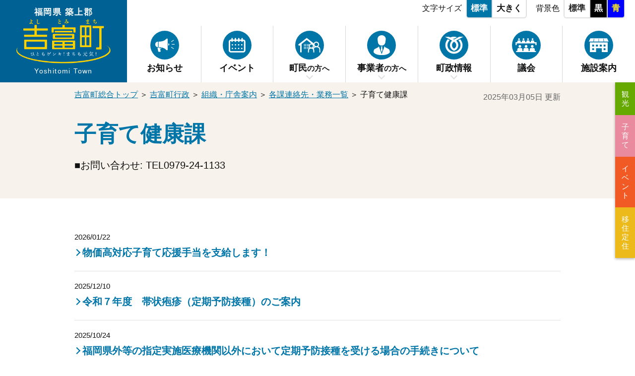

--- FILE ---
content_type: text/html
request_url: https://www.town.yoshitomi.lg.jp/gyosei/chosei/v995/y209/kosodate/
body_size: 6726
content:
 <!DOCTYPE html>
<html lang="ja">
	<head>
	<meta charset="utf-8">

	<title>子育て健康課 | 福岡県築上郡 吉富町行政サイト</title>
	<meta name="robots" content="index,follow" />
	<meta name="description" content="■お問い合わせ: TEL0979-24-1133">


	<meta name="keywords" content="吉富町, よしとみ, 細男舞, 神相撲, くわしおのまい, かみずもう, 乾衣祭, おいろかし, 周防灘, 北九州," />

	<meta property="og:type" content="article" />
	
	<meta property="og:title" content="子育て健康課 | 福岡県築上郡 吉富町行政サイト" />
	<meta property="og:description" content="福岡県築上郡吉富町(よしとみまち)行政サイト">
	<meta property="og:url" content="https://www.town.yoshitomi.lg.jp/gyosei/chosei/v995/y209/kosodate/" />
	<meta property="og:image" content="https://www.town.yoshitomi.lg.jp/user/gyosei/common2021/images/ogp_image.jpg" />
	<meta property="og:locale" content="ja_JP" />
	<meta property="og:site_name" content="吉富町行政サイト" />
	
    <meta name="viewport" content="width=device-width, initial-scale=1.0, viewport-fit=cover">
	
		<link rel="apple-touch-icon" href="/user/gyosei/common2021/images/i_icon.png">
		<link rel="shortcut icon" href="/user/gyosei/common/img/favicon.ico">
	
	<link rel="alternate" type="application/rss+xml" title="福岡県築上郡 吉富町行政サイト" href="/user/feed_out/gyosei_topics.xml">
	


<link type="text/css" href="/user/gyosei/common2021/css/html5reset.css" rel="stylesheet" media="all">
<link type="text/css" href="/user/gyosei/common2021/css/common.css?20231005" rel="stylesheet" media="all">
<link type="text/css" href="/user/gyosei/common2021/css/jquery.bxslider.css" rel="stylesheet" media="all">
<link type="text/css" href="/user/gyosei/common2021/css/style.css?2025" rel="stylesheet" media="all">
<link type="text/css" href="/user/gyosei/common2021/css/style_sp.css?20240222" rel="stylesheet" media="all">
<link type="text/css" href="/user/gyosei/common2021/css/event_page.css" rel="stylesheet" media="all">
<link type="text/css" href="/user/gyosei/common2021/css/print_top.css" rel="stylesheet" media="print">




	



<!-- Google tag (gtag.js) -->
<script async src="https://www.googletagmanager.com/gtag/js?id=G-LXYPFEZV5F"></script>
<script>
  window.dataLayer = window.dataLayer || [];
  function gtag(){dataLayer.push(arguments);}
  gtag('js', new Date());

  gtag('config', 'G-LXYPFEZV5F');
</script>


</head>



<body class="temp" id="temp">

<!-- ALL/ -->
<div id="container">
    <noscript><div class="no_script">※当サイトはJavaScriptが有効になっていないと正常に表示されません。ブラウザ設定でJavaScriptを有効にしてご利用ください。</div></noscript>

	
	
    <div id="sp_menu_back"></div>
	
    <header id="header">
		
		
		
	
	
      <!-- #site_title/ -->
      <p id="site_title">
        <a href="/gyosei/">
          <span class="inner">
            <span class="logo">
              <img src="/user/gyosei/common2021/images/site_title.png" alt="吉富町">
            </span>
            <span class="title_text">
              <span class="ja">福岡県 築上郡</span>
              <span class="en">Yoshitomi Town</span>
            </span>
          </span>
        </a>
      </p>
	
		
		
      <div class="header_contents">
        <div class="text_property_box sp_off">
          <ul class="textsize" class="clearfix">
            <li class="title">文字サイズ</li>
            <li class="small_on"><a href="" class="toSmall">標準</a></li>
            <li class="large"><a href="" class="toLarge">大きく</a></li>
          </ul>
          <ul class="bg_color" class="clearfix">
            <li class="title">背景色</li>
            <li class="standard"><a href="javascript:tostandard();">標準</a></li>
            <li class="black"><a href="javascript:toblack();">黒</a></li>
            <li class="blue"><a href="javascript:toblue();">青</a></li>
          </ul>
        </div>
        <!-- /.text_property_box -->
  
		  
	
        <nav id="globalnavi" class="sp_menu">
          <div class="menu_inner">
    
            <div class="to_top sp">
              <a href="/gyosei/">トップに戻る</a>
            </div>
            <div class="search_box sp">
              <form action="//www.google.co.jp/search" method="get" target="_blank">
                <input type="hidden" name="pagesize" value="15">
                <input type="hidden" name="hl" value="ja">
                <input type="hidden" name="ie" value="utf8">
                <input type="hidden" name="oe" value="utf8">
                <input type="hidden" name="as_sitesearch" value="www.town.yoshitomi.lg.jp">
                <input type="text" name="query" size="16" border="0" class="search_form" placeholder="キーワード検索">
    
                <input type="submit" alt="サイト内検索" border="0" name="submit2" class="search_btn">
              </form>
            </div>
    
    
            <ul class="nav_list">
              <li>
                <a href="/gyosei/news/" class="gnav_link">
                  <span class="icon">
                    <img src="/user/gyosei/common2021/images/nav_icon_news.svg" alt="">
                  </span>
                  <span class="title">お知らせ</span>
                </a>
              </li>
              <li>
                <a href="/event/" class="gnav_link">
                  <span class="icon">
                    <img src="/user/gyosei/common2021/images/nav_icon_events.svg" alt="">
                  </span>
                  <span class="title">イベント</span>
                </a>
              </li>
              <li class="has_submenu">
                <a href="/chomin/" class="gnav_link">
                  <span class="icon">
                    <img src="/user/gyosei/common2021/images/nav_icon_chomin.svg" alt="">
                  </span>
                  <span class="title">町民<span class="smaller">の方へ</span></span>
                </a>
                <div class="sub_menu">
                  <div class="inner">
                    <p class="to_subtop"><a href="/chomin/">町民の方へTOP</a></p>
                    <ul>
								<li><a href="/gyosei/chomin/konnatokiha/">こんなときは</a></li>
								<li><a href="/gyosei/chomin/kenkou/">健康・医療</a></li>
								<li><a href="/gyosei/chomin/seikatsu/">生活・防犯・安全</a></li>
								<li><a href="/gyosei/chomin/119/">消防・防災</a></li>
								<li><a href="/gyosei/chomin/kosodate/">子育て</a></li>
								<li><a href="/gyosei/chomin/kyouiku/">教育</a></li>
								<li><a href="/gyosei/chomin/v725/">住民票・戸籍</a></li>
								<li><a href="/gyosei/chomin/hoken/">保険・年金</a></li>
								<li><a href="/gyosei/chomin/zeikin/">税金</a></li>
								<li><a href="/gyosei/chomin/fukushi/">福祉</a></li>
								<li><a href="/gyosei/chomin/w431/">文化・生涯学習・スポーツ</a></li>
								<li><a href="/gyosei/chomin/n387/">人権・男女共同参画</a></li>
								<li><a href="/gyosei/chomin/w738/">上下水道</a></li>
								<li><a href="/gyosei/chomin/u998/">動物・ペット</a></li>
								<li><a href="/gyosei/chomin/e105/">まちづくり・交流・協働</a></li>
								<li><a href="/gyosei/chomin/u108/">ごみ・環境・衛生</a></li>
								<li><a href="/gyosei/chomin/v111/">土地・住宅</a></li>
								<li><a href="/gyosei/chomin/u137/">道路・河川・公園・交通機関</a></li>
								<li><a href="/gyosei/chomin/n749/">選挙</a></li>
								<li><a href="/gyosei/chomin/g114/">マイナンバー</a></li>
								<li><a href="/gyosei/chomin/v481/">各種相談・申請</a></li>
                    </ul>
                  </div>
                </div>
              </li>
              <li class="has_submenu">
                <a href="/jigyo/" class="gnav_link">
                  <span class="icon">
                    <img src="/user/gyosei/common2021/images/nav_ivon_jigyosha.svg" alt="">
                  </span>
                  <span class="title">事業者<span class="smaller">の方へ</span></span>
                </a>
                <div class="sub_menu">
                  <div class="inner">
                    <p class="to_subtop"><a href="/jigyo/">事業者の方へTOP</a></p>
                    <ul>
								<li><a href="/gyosei/jigyo/x807/">入札・契約</a></li>
								<li><a href="/gyosei/jigyo/q409/">産業支援</a></li>
								<li><a href="/gyosei/jigyo/v174/">建設・都市計画</a></li>
								<li><a href="/gyosei/jigyo/u511/">広告募集</a></li>
								<li><a href="/gyosei/jigyo/w340/">起業・創業支援</a></li>
								<li><a href="/gyosei/jigyo/r144/">税金</a></li>
								<li><a href="/gyosei/jigyo/e395/">上下水道</a></li>
								<li><a href="/gyosei/jigyo/p115/">ごみ</a></li>
                    </ul>
                  </div>
                </div>
              </li>
              <li class="has_submenu">
                <a href="/chosei/" class="gnav_link">
                  <span class="icon">
                    <img src="/user/gyosei/common2021/images/nav_icon_chosei.svg" alt="">
                  </span>
                  <span class="title">町政情報</span>
                </a>
                <div class="sub_menu">
                  <div class="inner">
                    <p class="to_subtop"><a href="/chosei/">町政情報TOP</a></p>
                    <ul>
								<li><a href="/gyosei/chosei/y134/">町の概要</a></li>
								<li><a href="/gyosei/chosei/v995/">組織・庁舎案内</a></li>
								<li><a href="/gyosei/chosei/u983/">まちづくり・計画・施策</a></li>
								<li><a href="/gyosei/chosei/e111/">行財政</a></li>
								<li><a href="/gyosei/chosei/u162/">人事・採用</a></li>
								<li><a href="/gyosei/chosei/y113/">広報・広聴</a></li>
								<li><a href="/gyosei/chosei/v138/">情報公開・個人情報保護</a></li>
								<li><a href="/gyosei/chosei/w883/">町からの募集</a></li>
								<li><a href="/gyosei/chosei/u197/">統計</a></li>
                    </ul>
                  </div>
                </div>
              </li>
              <li>
                <a href="/gyosei/19/" class="gnav_link">
                  <span class="icon">
                    <img src="/user/gyosei/common2021/images/nav_icon_gikai.svg" alt="">
                  </span>
                  <span class="title">議会</span>
                </a>
              </li>
              <li>
                <a href="/gyosei/r197/" class="gnav_link">
                  <span class="icon">
                    <img src="/user/gyosei/common2021/images/nav_icon_facilities.svg" alt="">
                  </span>
                  <span class="title">施設案内</span>
                </a>
              </li>
            </ul>
    
            <div class="sp_area sp">
              <div class="button_contact">
                <a href="/gyosei/contact/">お問い合わせ先一覧</a>
              </div>
              <div class="official_sns">
                <p>吉富町公式<span class="blue">SNS</span></p>
                <ul class="sns_links">
                  <li>
                    <a href="https://www.facebook.com/yoshitomitown/" target="_blank">
                      <img src="/user/gyosei/common2021/images/icon_fb.svg" alt="公式Facebook">
                    </a>
                  </li>
                  <li>
                    <a href="https://x.com/yoshitomi_town" target="_blank">
                      <img src="/user/entrance/common/img/icon/sns_oval_x.png" alt="公式X">
                    </a>
                  </li>
                  <li>
                    <a href="" target="_blank">
                      <img src="/user/gyosei/common2021/images/icon_line.svg" alt="LINE">
                    </a>
                  </li>
                </ul>
              </div>
              <div class="to_sitemap">
                <a href="/gyosei/sitemap/">サイトマップから探す</a>
              </div>
				  <ul class="sub_site_link_tab">
					<li class="tab02"><a href="/kanko/">観光</a></li>
					<li class="tab03"><a href="/kosodate/">子育て</a></li>
					<li class="tab04"><a href="/event/">イベント</a></li>
					<li class="tab05"><a href="/iju/">移住定住</a></li>
				  </ul>
				
            </div>

    
            <div class="sp_menu_close sp">メニューを閉じる</div>
          </div>
          <!-- /.menu_inner -->
        </nav>
        <!-- /#globalnavi -->
	
    
      </div>


      <div id="text_menu_btn" class="sp_menu_button">
        <p class="menu_button">
          <img src="/user/gyosei/common2021/images/sp_menu_text.svg" class="white button_image" alt="">
          <img src="/user/gyosei/common2021/images/sp_menu_text_white.svg" class="black button_image" alt="">
          <img src="/user/gyosei/common2021/images/sp_menu_text_yellow.svg" class="blue button_image" alt="">
          <img src="/user/gyosei/common2021/images/sp_menu_text_close.svg" class="white button_close" alt="">
        </p>
        <p class="menu_title">文字・色</p>
      </div>
		
		
      <div id="menu_btn" class="sp_menu_button">
        <p class="menu_button">
          <img src="/user/gyosei/common2021/images/sp_menu.svg" class="white button_image" alt="">
          <img src="/user/gyosei/common2021/images/sp_menu_white.svg" class="black button_image" alt="">
          <img src="/user/gyosei/common2021/images/sp_menu_yellow.svg" class="blue button_image" alt="">
          <img src="/user/gyosei/common2021/images/sp_menu_close.svg" class="white button_close" alt="">
          <img src="/user/gyosei/common2021/images/sp_menu_close_white.svg" class="black button_close" alt="">
          <img src="/user/gyosei/common2021/images/sp_menu_close_yellow.svg" class="blue button_close" alt="">
        </p>
        <p class="menu_title">メニュー</p>
      </div>
		

		
    </header>
    <!-- /#header -->


    <div id="text_menu" class="sp_menu">
      <div class="text_property_box">
        <ul class="textsize" class="clearfix">
          <li class="title">文字サイズ</li>
          <li class="small_on"><a href="" class="toSmall">標準</a></li>
          <li class="large"><a href="" class="toLarge">大きく</a></li>
        </ul>
        <ul class="bg_color" class="clearfix">
          <li class="title">背景色</li>
          <li class="standard"><a href="javascript:tostandard();">標準</a></li>
          <li class="black"><a href="javascript:toblack();">黒</a></li>
          <li class="blue"><a href="javascript:toblue();">青</a></li>
        </ul>
      </div>
      <div class="sp_menu_close sp">メニューを閉じる</div>
    </div>
    <!-- /#text_menu -->
		
	
	
	
	
		
    <!-- #conts/-->
    <main id="conts" class="in">

		

	
    <div class="page_title_wrap">
      <div class="wrapper">
        <div id="navibar">
				<p>
					
					
		  	
					


	



<span><a href="/">吉富町総合トップ</a></span> ＞ 




<span><a href="/gyosei/">吉富町行政</a></span> ＞ 




<span><a href="/gyosei/chosei/v995/">組織・庁舎案内</a></span> ＞ 




<span><a href="/gyosei/chosei/v995/y209/">各課連絡先・業務一覧</a></span> ＞ 




<span>子育て健康課</span>















			
				</p>
        </div>
		  
				<h1 class="page_title">子育て健康課</h1>

		  
		  <div class="comment_text">
			  ■お問い合わせ: TEL0979-24-1133
		  </div>
		  

			<p class="update">2025年03月05日 更新</p>
		  
		  	
      </div>
    </div>
	

    <div class="wrapper">

	

		
		

<div class="index_box clearfix noimage"><div class="index_text date_enabled"><strong class="title"><a href="/gyosei/chosei/v995/y209/kosodate/m107/" class="index new">
	
	物価高対応子育て応援手当を支給します！
	</a></strong><p></p><div class="update">2026/01/22</div></div></div>



































<div class="index_box clearfix noimage"><div class="index_text date_enabled"><strong class="title"><a href="/gyosei/chosei/v995/y209/kosodate/a285/" class="index">
	
	令和７年度　帯状疱疹（定期予防接種）のご案内
	</a></strong><p></p><div class="update">2025/12/10</div></div></div>

















<div class="index_box clearfix noimage"><div class="index_text date_enabled"><strong class="title"><a href="/gyosei/chosei/v995/y209/kosodate/q404/" class="index">
	
	福岡県外等の指定実施医療機関以外において定期予防接種を受ける場合の手続きについて
	</a></strong><p></p><div class="update">2025/10/24</div></div></div>

















<div class="index_box clearfix noimage"><div class="index_text date_enabled"><strong class="title"><a href="/gyosei/chosei/v995/y209/kosodate/u302/" class="index">
	
	予防接種を助成します（インフルエンザ・新型コロナワクチン）
	</a></strong><p></p><div class="update">2025/09/19</div></div></div>

















<div class="index_box clearfix noimage"><div class="index_text date_enabled"><strong class="title"><a href="/gyosei/chosei/v995/y209/kosodate/p677/" class="index">
	
	こどもの医療費が完全無償化に！
	</a></strong><p></p><div class="update">2025/09/01</div></div></div>



































<div class="index_box clearfix noimage"><div class="index_text date_enabled"><strong class="title"><a href="/gyosei/chosei/v995/y209/kosodate/g409/" class="index">
	
	第3期吉富町子ども・子育て支援事業計画（R7～R11）
	</a></strong><p></p><div class="update">2025/04/18</div></div></div>

















<div class="index_box clearfix noimage"><div class="index_text date_enabled"><strong class="title"><a href="/gyosei/chosei/v995/y209/kosodate/q120/" class="index">
	
	児童手当　「監護相当・生計費の負担についての確認書」について
	</a></strong><p></p><div class="update">2025/03/07</div></div></div>

















<div class="index_box clearfix noimage"><div class="index_text date_enabled"><strong class="title"><a href="/gyosei/chosei/v995/y209/kosodate/x145/" class="index">
	
	えがおの「ひだまり食堂」へ！
	</a></strong><p></p><div class="update">2025/10/08</div></div></div>

















<div class="index_box clearfix noimage"><div class="index_text date_enabled"><strong class="title"><a href="/gyosei/chosei/v995/y209/kosodate/a106/" class="index">
	
	こども加算給付金を支給します
	</a></strong><p></p><div class="update">2025/02/25</div></div></div>



































<div class="index_box clearfix noimage"><div class="index_text date_enabled"><strong class="title"><a href="/gyosei/chosei/v995/y209/kosodate/w166/" class="index">
	
	児童手当の口座支払通知書がなくなります
	</a></strong><p></p><div class="update">2024/11/06</div></div></div>



































<div class="index_box clearfix noimage"><div class="index_text date_enabled"><strong class="title"><a href="/gyosei/chosei/v995/y209/kosodate/v163/" class="index">
	
	児童手当の制度が改正されました！
	</a></strong><p></p><div class="update">2024/12/09</div></div></div>























































































<div class="body"><h3 class="large_title">子育て健康課のご案内</h3>
<div class="clear"></div></div>




















<div class="index_box clearfix noimage"><div class="index_text date_enabled"><strong class="title"><a href="/gyosei/chosei/v995/y209/kosodate/z126/" class="index">
	
	低所得者の子育て世帯への加算給付金のご案内
	</a></strong><p></p><div class="update">2024/02/26</div></div></div>





















































<div class="index_box clearfix noimage"><div class="index_text date_enabled"><strong class="title"><a href="/gyosei/chosei/v995/y209/kosodate/p111/" class="index">
	
	こどもまんなか応援サポーター宣言
	</a></strong><p></p><div class="update">2025/04/16</div></div></div>

















<div class="index_box clearfix noimage"><div class="index_text date_enabled"><strong class="title"><a href="/gyosei/chosei/v995/y209/mirai/n108/" class="index">
	
	「よしとみ応援給付金」、「吉富町出産育児応援特別給付金」を支給いたします
	</a></strong><p></p><div class="update">2020/11/06</div></div></div>

















<div class="index_box clearfix noimage"><div class="index_text"><strong class="title"><a href="/gyosei/chosei/v995/y209/kosodate/enq-21/" class="index">
	
	【子育て健康課】ご意見・ご感想用紙
	</a></strong><p></p></div></div>















<div class="body"><h3>こども家庭センター</h3>
<div class="clear"></div></div>


<div class="index_box clearfix noimage"><div class="index_text date_enabled"><strong class="title"><a href="/gyosei/chosei/v995/y209/kosodate/c175/" class="index">
	
	子育て短期支援事業（トワイライトステイ・ショートステイ）について
	</a></strong><p></p><div class="update">2024/07/01</div></div></div>

















<div class="index_box clearfix noimage"><div class="index_text date_enabled"><strong class="title"><a href="/gyosei/chosei/v995/y209/kosodate/c156/" class="index">
	
	こども家庭センター「すくすく」の設置について
	</a></strong><p></p><div class="update">2024/12/09</div></div></div>

















<div class="index_box clearfix noimage"><div class="index_text date_enabled"><strong class="title"><a href="/gyosei/chosei/v995/y209/kosodate/m116/" class="index">
	
	愛称決定！吉富町こども家庭センター「すくすく」!
	</a></strong><p></p><div class="update">2024/04/17</div></div></div>

















<div class="index_box clearfix noimage"><div class="index_text date_enabled"><strong class="title"><a href="/gyosei/chosei/v995/y209/kosodate/z163/" class="index">
	
	こども家庭センターの愛称を募集します！
	</a></strong><p></p><div class="update">2024/02/27</div></div></div>















<div class="body"><h3 class="large_title" id="iryouhijosei">公費医療制度</h3>
<div class="clear"></div></div>


<div class="index_box clearfix noimage"><div class="index_text date_enabled"><strong class="title"><a href="/gyosei/chosei/v995/y209/kosodate/4/" class="index">
	
	子ども医療費支給制度
	</a></strong><p></p><div class="update">2025/12/15</div></div></div>





















































<div class="index_box clearfix noimage"><div class="index_text date_enabled"><strong class="title"><a href="/gyosei/chosei/v995/y209/kosodate/7/" class="index">
	
	ひとり親家庭等医療費支給制度
	</a></strong><p></p><div class="update">2025/12/15</div></div></div>















<div class="body"><h3 class="large_title">子育て</h3>
<div class="clear"></div></div>


<div class="index_box clearfix noimage"><div class="index_text date_enabled"><strong class="title"><a href="/gyosei/chosei/v995/y209/kosodate/e303/" class="index">
	
	妊娠・出産
	</a></strong><p></p><div class="update">2025/12/15</div></div></div>

















<div class="index_box clearfix noimage"><div class="index_text date_enabled"><strong class="title"><a href="/gyosei/chosei/v995/y209/kosodate/s173/" class="index">
	
	子育て支援
	</a></strong><p></p><div class="update">2025/12/15</div></div></div>

















<div class="index_box clearfix noimage"><div class="index_text date_enabled"><strong class="title"><a href="/gyosei/chosei/v995/y209/kosodate/n111/" class="index">
	
	乳幼児健診・予防接種
	</a></strong><p></p><div class="update">2025/10/10</div></div></div>

















<div class="index_box clearfix noimage"><div class="index_text date_enabled"><strong class="title"><a href="/gyosei/chosei/v995/y209/kosodate/x935/" class="index">
	
	ひとり親
	</a></strong><p></p><div class="update">2025/12/15</div></div></div>

















<div class="index_box clearfix noimage"><div class="index_text date_enabled"><strong class="title"><a href="/gyosei/chosei/v995/y209/kosodate/a114/" class="index">
	
	保育園
	</a></strong><p></p><div class="update">2025/10/10</div></div></div>















<div class="body"><h3 class="large_title">教育</h3>
<div class="clear"></div></div>


<div class="index_box clearfix noimage"><div class="index_text date_enabled"><strong class="title"><a href="/gyosei/chosei/v995/y209/kosodate/n910/" class="index">
	
	学童保育
	</a></strong><p></p><div class="update">2024/12/16</div></div></div>















<div class="body"><h3 class="large_title">土地・住宅</h3>
<div class="clear"></div></div>


<div class="index_box clearfix noimage"><div class="index_text date_enabled"><strong class="title"><a href="/gyosei/chosei/v995/y209/kosodate/p151/" class="index">
	
	町のトピックス
	</a></strong><p></p><div class="update">2020/04/10</div></div></div>















<div class="body"><h3 class="large_title">広報・広聴</h3>
<div class="clear"></div></div>


<div class="index_box clearfix noimage"><div class="index_text date_enabled"><strong class="title"><a href="/gyosei/chosei/v995/y209/kosodate/g281/" class="index">
	
	定住化
	</a></strong><p></p><div class="update">2019/05/23</div></div></div>















<div class="body"><h3 class="large_title">人事・採用</h3>
<div class="clear"></div></div>


<div class="index_box clearfix noimage"><div class="index_text date_enabled"><strong class="title"><a href="/gyosei/chosei/v995/y209/kosodate/z112/" class="index">
	
	採用情報
	</a></strong><p></p><div class="update">2025/12/22</div></div></div>















<div class="body"><h3 class="large_title">あいあいセンター</h3>
<div class="clear"></div></div>


<div class="index_box clearfix noimage"><div class="index_text date_enabled"><strong class="title"><a href="/gyosei/chosei/v995/y209/kosodate/z150/" class="index">
	
	あいあいセンター
	</a></strong><p></p><div class="update">2025/07/29</div></div></div>

















<div class="index_box clearfix noimage"><div class="index_text date_enabled"><strong class="title"><a href="/gyosei/chosei/v995/y209/kosodate/m157/" class="index">
	
	健康づくり
	</a></strong><p></p><div class="update">2025/03/31</div></div></div>

















<div class="index_box clearfix noimage"><div class="index_text date_enabled"><strong class="title"><a href="/gyosei/chosei/v995/y209/kosodate/x402/" class="index">
	
	心の相談
	</a></strong><p></p><div class="update">2016/03/13</div></div></div>

















<div class="index_box clearfix noimage"><div class="index_text date_enabled"><strong class="title"><a href="/gyosei/chosei/v995/y209/kosodate/r274/" class="index">
	
	予防接種
	</a></strong><p></p><div class="update">2025/12/11</div></div></div>

















<div class="index_box clearfix noimage"><div class="index_text date_enabled"><strong class="title"><a href="/gyosei/chosei/v995/y209/kosodate/p145/" class="index">
	
	新型コロナウイルスに関するご意見・問い合わせ
	</a></strong><p></p><div class="update">2020/05/18</div></div></div>















<div class="body"><h3 class="large_title">イベント</h3>
<div class="clear"></div></div>




































<div class="body"><h3>新型コロナウイルスワクチン関連</h3>
<div class="clear"></div></div>


<div class="index_box clearfix noimage"><div class="index_text date_enabled"><strong class="title"><a href="/gyosei/chosei/v995/y209/kosodate/q303/" class="index">
	
	新型コロナワクチンの無料接種が終了します
	</a></strong><p></p><div class="update">2024/02/29</div></div></div>

















<div class="index_box clearfix noimage"><div class="index_text date_enabled"><strong class="title"><a href="/gyosei/chosei/v995/y209/kosodate/m481/" class="index">
	
	新型コロナワクチン令和5年秋開始接種（ 小児追加接種）予約受付を開始します
	</a></strong><p></p><div class="update">2023/12/28</div></div></div>

















<div class="index_box clearfix noimage"><div class="index_text date_enabled"><strong class="title"><a href="/gyosei/chosei/v995/y209/kosodate/w128/" class="index">
	
	新型コロナワクチン小児初回接種の予約受付を開始します
	</a></strong><p></p><div class="update">2023/12/30</div></div></div>

















<div class="index_box clearfix noimage"><div class="index_text date_enabled"><strong class="title"><a href="/gyosei/chosei/v995/y209/kosodate/r454/" class="index">
	
	新型コロナワクチン小児（5歳から11歳）接種の予約受付を開始します
	</a></strong><p></p><div class="update">2023/12/30</div></div></div>

















<div class="index_box clearfix noimage"><div class="index_text date_enabled"><strong class="title"><a href="/gyosei/chosei/v995/y209/kosodate/x104/" class="index">
	
	新型コロナワクチン乳幼児接種の予約受付を開始します
	</a></strong><p></p><div class="update">2023/12/04</div></div></div>





















































<div class="index_box clearfix noimage"><div class="index_text date_enabled"><strong class="title"><a href="/gyosei/chosei/v995/y209/kosodate/y638/" class="index">
	
	新型コロナワクチン令和5年秋開始接種（ 12歳以上）追加日程の予約受付を開始します
	</a></strong><p></p><div class="update">2023/12/28</div></div></div>

















<div class="index_box clearfix noimage"><div class="index_text date_enabled"><strong class="title"><a href="/gyosei/chosei/v995/y209/kosodate/s484/" class="index">
	
	新型コロナワクチン令和5年秋開始接種（65歳以上）予約受付を開始します
	</a></strong><p></p><div class="update">2023/10/20</div></div></div>

















<div class="index_box clearfix noimage"><div class="index_text date_enabled"><strong class="title"><a href="/gyosei/chosei/v995/y209/kosodate/w867/" class="index">
	
	新型コロナワクチン令和5年秋開始接種（50歳以上64歳以下）予約受付を開始します
	</a></strong><p></p><div class="update">2023/10/06</div></div></div>

















<div class="index_box clearfix noimage"><div class="index_text date_enabled"><strong class="title"><a href="/gyosei/chosei/v995/y209/kosodate/z140/" class="index">
	
	秋開始ワクチン接種（12歳以上49歳以下）予約について
	</a></strong><p></p><div class="update">2023/09/14</div></div></div>


































		
		
		
		
		
		
		
		
	
		
	
		
		
	
		

			  <section class="contact_kakuka">
				<h2><span>お問い合わせは</span><span class="large">子育て健康課</span></h2>
				<div class="inner">
				  <div class="tel_mail">
					<p>電話<span class="larger">0979-24-1133</span></p>
					<div class="contact_mail">
					  <a href="/gyosei/chosei/v995/y209/kosodate/enq-21/">メールでお問い合わせ</a>
					</div>
				  </div>
				  <address>
					<strong>窓口：吉富町役場 1階</strong>&nbsp;&nbsp;<br>〒871-8585&nbsp;福岡県築上郡吉富町大字広津226番地1
				  </address>
				</div>
			  </section>
		
			  <div class="button_area">
				<a href="/chomin/#kurashi" class="arrow_left">暮らしの情報トップへ</a>
				<a href="/gyosei/chosei/v995/y209/kosodate/" class="white arrow_left">子育て健康課トップへ</a>
		</div>

		
		
	
		
		
	
		
	</div>
	

	</main>
	<!-- /#conts -->
	
	
	
	<!-- #footer/ -->
	<footer id="footer">

    <div id="footer_info">
      <div class="wrapper">
		  
        <div id="footer_site_title">
          <div class="footer_logo">
            <img src="/user/gyosei/common2021/images/footer_logo.svg" alt="">
          </div>
          <div class="site_title_area">
            <p class="title_sub">福岡県 築上郡</p>
            <p class="title_text">
              <img src="/user/gyosei/common2021/images/site_title.png" alt="吉富町">
            </p>
          </div>
        </div>
		  

        <div class="facility_info">
          <p class="facility_name">福岡県築上郡 吉富町役場</p>
          <address>〒871-8585 福岡県築上郡吉富町大字広津226番地1<a href="https://goo.gl/maps/JNcb2euM8GW1kDQC6" target="_blank">【地図】</a></address>
          <div class="tel_area">
            <p class="tel">電話 <strong>0979-24-1122</strong><span class="smaller">(代表)</span> </p>
            <p class="fax">FAX 0979-24-3219</p>
          </div>
          <p class="open_hours">開庁時間　<strong>午前8時30分～午後5時15分</strong>(土日祝日除く)</p>

        </div>

        <div class="footer_links_area">
          <div class="button_contact">
             <a href="/gyosei/contact/">お問い合わせ先一覧</a>
          </div>
		  
          <ul class="footer_links">
            <li><a href="/gyosei/">ホーム</a></li>
            <li><a href="/gyosei/sitemap/">サイトマップ</a></li>
            <li><a href="/gyosei/23/">当サイトについて</a></li>
            <li><a href="/gyosei/link/">リンク集</a></li>
          </ul>
		  
        </div>
      </div>
    </div>
    <!--/#footer_info-->


      <div class="footer_bottom">
        <div class="wrapper">
          <small>&copy;2021 Yoshitomi Town.</small>
        </div>
      </div>
      <!--/.footer_bottom-->

  </footer>
  <!-- /#footer -->
	  	
	
	<!-- /FOOT -->
</div>
 <!-- /#container-->
	
	


      <div id="side_fixed_box">
        <a href="" onClick="return false" class="top_page">
          <img class="white" src="/user/gyosei/common2021/images/pagetop.svg" alt="上へ戻る">
          <img class="black" src="/user/gyosei/common2021/images/pagetop_bk.svg" alt="上へ戻る">
          <img class="blue" src="/user/gyosei/common2021/images/pagetop_bl.svg" alt="上へ戻る">
        </a>
      </div>
      <!-- /#side_fixed_box-->
	
	

      <ul class="sub_site_link_tab sp_off">
        <li class="tab02"><a href="/kanko/">観光</a></li>
        <li class="tab03"><a href="/kosodate/">子育て</a></li>
        <li class="tab04"><a href="/event/">イベント</a></li>
        <li class="tab05"><a href="/iju/">移住定住</a></li>
      </ul>


<!--　-->
	
<script src="//ajax.googleapis.com/ajax/libs/jquery/1.11.3/jquery.min.js"></script>
<script src="/user/gyosei/common2021/js/modernizr.custom.js" charset="UTF-8"></script>
<script src="/user/gyosei/common2021/js/smoothscroll.js" charset="UTF-8"></script>
<script src="/user/gyosei/common2021/js/jquery.bxslider.min.js" charset="UTF-8"></script>
<script src="/user/gyosei/common2021/js/jquery.cookie.js" charset="UTF-8"></script>
<script src="/user/gyosei/common2021/js/original.js?20241202" charset="UTF-8"></script>
<script src="/user/gyosei/common2021/js/share.js" charset="UTF-8"></script>




<script type="text/javascript" src="/_Incapsula_Resource?SWJIYLWA=719d34d31c8e3a6e6fffd425f7e032f3&ns=1&cb=988793748" async></script></body>
</html>











--- FILE ---
content_type: text/css
request_url: https://www.town.yoshitomi.lg.jp/user/gyosei/common2021/css/style_sp.css?20240222
body_size: 5131
content:
@charset "UTF-8";
@media screen and (max-width: 768px) {
  a,
  a:link {
    text-decoration: none;
  }
  a:hover {
    transition: none;
  }
  /* sp */
  .sp {
    display: block !important;
  }
  .sp_off {
    display: none !important;
  }
  .sp_inline {
    display: inline !important;
  }
  img.white.sp, input.white.sp {
    display: inline !important;
  }
  img.white.sp_off, input.white.sp_off {
    display: none !important;
  }
  /* structure
====================================================================================================================================== */
  body {
    overflow-x: hidden;
    width: 100%;
    min-width: 0;
    -webkit-overflow-scrolling: touch;
  }
  .wrapper {
    margin: 0;
    padding-left: 15px;
    padding-right: 15px;
    width: auto !important;
  }
  #navibar {
    margin-left: 0;
    padding-right: 0;
  }
  /* 中ページ
  ====================================================================================================================================== */
  .page_title_wrap .icon_image {
    right: 15px;
    width: 240px;
  }
  .subtop .page_title_wrap #navibar {
    margin-bottom: 2.5em;
  }
  .subtop .page_title_wrap h1.page_title {
    padding-right: calc(240px + 0.5em);
  }
  .subtop .page_title_wrap .comment_text {
    padding-right: calc(240px + 1em);
  }
  .page_title_wrap .update {
    position: absolute;
    right: 15px;
    top: calc(100% + 0.6em);
  }
  /* サブサイトへのリンク
====================================================================================================================================== */
  .sub_site_link_tab {
    position: static;
    margin-top: 10px;
    box-shadow: none;
    display: flex;
    justify-content: center;
  }
  .sub_site_link_tab li {
    width: 25%;
  }
  .sub_site_link_tab li a {
    padding: 9px 5px;
    width: auto;
    font-size: 1rem;
  }
  .sub_site_link_tab li a:hover {
    padding: 7px 3px;
  }
  /* サブトップ
====================================================================================================================================== */
  #subtop_news {
    position: static;
  }
  #subtop_news h2 {
    text-align: center;
    padding-right: 0;
  }
  #subtop_news .button_area {
    position: static;
  }
  #subtop_news .button_area a {
    display: inline-block;
    background: #fff;
    padding: 0.9em 1em;
    border: 2px solid #e0e0e0;
    font-size: 0.9em;
    font-weight: bold;
    border-radius: 2.5em;
    width: 100%;
    max-width: 270px;
  }
  #subtop_news .button_area a:before {
    width: 9px;
    height: 9px;
    margin-right: 7px;
  }
  #subtop_news .button_area a, #subtop_news .button_area a:link {
    color: #0075A8;
    text-decoration: none;
  }
  #subtop_news .button_area a:hover {
    text-decoration: underline;
  }
  #download {
    padding: 35px 0;
    margin-bottom: 45px;
  }
  .subindex_box {
    margin-bottom: 20px;
  }
  .subindex_box h2 {
    font-size: 1.55em;
  }
  .subindex_box .listbox_3_col {
    width: 48%;
  }
  /* header
  ====================================================================================================================================== */
  #header {
    position: fixed;
    top: 0;
    left: 0;
    z-index: 999999;
    width: 100%;
    height: 100px;
    background-color: #006195;
  }
  .cms-ready #header {
    top: 30px;
  }
  #site_title {
    width: auto;
    background: none;
    margin-left: 15px;
  }
  #site_title .inner {
    position: static;
    padding: 0;
    display: flex;
    justify-content: flex-start;
    align-items: center;
  }
  #site_title .logo img {
    width: 150px;
  }
  #site_title .title_text {
    white-space: nowrap;
    text-align: left;
    margin-left: 10px;
  }
  #site_title .title_text .ja {
    font-size: 1.125rem;
    font-weight: bold;
    position: static;
    width: auto;
    margin-bottom: 5px;
  }
  #site_title .title_text .en {
    font-size: 0.9375rem;
    position: static;
    width: auto;
  }
  .header_contents {
    width: auto;
  }
  .search_box {
    width: 100%;
    max-width: 350px;
    margin: 0 auto;
  }
  .search_box form .search_form {
    width: 100%;
  }
  /* スマホ用メニュー
====================================================================================================================================== */
  .sp_menu_button {
    width: 90px;
    height: 100%;
    display: flex !important;
    flex-direction: column;
    justify-content: center;
    align-items: center;
    text-align: center;
  }
  .sp_menu_button .button_close {
    display: none;
  }
  .sp_menu_button .button_close.white {
    display: none !important;
  }
  .sp_menu_button .menu_button {
    width: 51.72%;
    line-height: 1;
    margin-bottom: 0.5em;
  }
  .sp_menu_button .menu_button img {
    width: 100%;
    vertical-align: middle;
  }
  .sp_menu_button .menu_title {
    margin: 0;
    line-height: 1;
    color: #fff;
    font-size: 15px;
    font-weight: bold;
  }
  .sp_menu_button.opened {
    background-color: #fff;
  }
  .sp_menu_button.opened .button_image {
    display: none;
  }
  .sp_menu_button.opened .button_image.white {
    display: none !important;
  }
  .sp_menu_button.opened .button_close.white {
    display: inline !important;
  }
  .sp_menu_button.opened .menu_title {
    color: #0075A8;
  }
  #menu_btn {
    position: absolute;
    right: 0;
    top: 0;
  }
  #text_menu_btn {
    position: absolute;
    right: 90px;
    top: 0;
  }
  #sp_menu_back.menu_opened {
    display: block;
    position: fixed;
    top: 0;
    left: 0;
    z-index: 99999;
    width: 100vw;
    height: 100vh;
    background-color: rgba(0, 0, 0, 0.6);
  }
  #globalnavi,
  #text_menu {
    display: none;
    position: fixed;
    top: 100px;
    left: 0;
    z-index: 9999999;
    width: 100%;
    margin-bottom: 0;
    background-color: rgba(255, 255, 255, 0.9);
  }
  #globalnavi .sp_menu_close,
  #text_menu .sp_menu_close {
    color: #0075A8;
    text-align: center;
    font-size: 0.9em;
    line-height: 1;
    padding: 0.5em 0;
    margin: 1.1em 0 0.7em;
  }
  .cms-ready #globalnavi,
  .cms-ready #text_menu {
    top: calc(100px + 30px);
  }
  /* globalnavi
  ====================================================================================================================================== */
  #globalnavi {
    padding: 0;
    margin: 0;
  }
  #globalnavi .menu_inner {
    overflow: auto;
    padding: 20px 20px 10px;
  }
  #globalnavi .to_top {
    margin-bottom: 15px;
  }
  #globalnavi .to_top a {
    font-size: 0.9em;
    font-weight: bold;
  }
  #globalnavi .to_top a:before {
    content: "";
    display: inline-block;
    vertical-align: middle;
    width: 0.5em;
    height: 0.5em;
    border-top: 2px solid #0075A8;
    border-right: 2px solid #0075A8;
    transform: rotate(45deg);
    margin-right: 0.3em;
  }
  #globalnavi .to_top a, #globalnavi .to_top a:link {
    color: #0075A8;
    text-decoration: none;
  }
  #globalnavi .search_box {
    max-width: initial;
    height: auto;
    background: none;
    margin-bottom: 15px;
  }
  #globalnavi .search_box form {
    width: 100%;
    max-width: 320px;
    height: 45px;
    margin: 0 auto;
    background-color: #fff;
  }
  #globalnavi ul.nav_list {
    flex-wrap: wrap;
    margin-bottom: 15px;
  }
  #globalnavi ul.nav_list > li {
    width: 32%;
    margin-bottom: 0;
    border: none;
    border-bottom: 1px solid #aaa;
  }
  #globalnavi ul.nav_list > li:nth-child(n+7) {
    border-bottom: none;
  }
  #globalnavi ul.nav_list > li a.gnav_link {
    display: flex;
    justify-content: flex-start;
    align-items: center;
    text-align: left;
    line-height: 1.3;
    padding: 15px 0;
  }
  #globalnavi ul.nav_list > li a.gnav_link .icon {
    width: 50px;
    height: 50px;
    margin: 0 10px 0 0;
  }
  #globalnavi ul.nav_list > li.current {
    position: relative;
  }
  #globalnavi ul.nav_list > li.current a.gnav_link .title {
    color: #0075A8;
  }
  #globalnavi ul.nav_list > li.current a.gnav_link:hover .title {
    color: #fff;
  }
  #globalnavi ul.nav_list > li.current:before {
    content: "";
    display: block;
    position: absolute;
    bottom: 0;
    left: 0;
    width: 100%;
    height: 4px;
    background-color: #0075A8;
  }
  #globalnavi ul.nav_list > li.has_submenu {
    position: static;
  }
  #globalnavi ul.nav_list > li.has_submenu a.gnav_link {
    position: static;
  }
  #globalnavi ul.nav_list > li.has_submenu a.gnav_link:after {
    display: none;
  }
  #globalnavi ul.nav_list > li.has_submenu:hover .sub_menu {
    display: none;
  }
  #globalnavi .sp_area {
    width: 100%;
    max-width: 320px;
    margin: 0 auto;
  }
  #globalnavi .sp_area .button_contact {
    margin-bottom: 15px;
  }
  #globalnavi .sp_area .button_contact a {
    display: block;
    background-color: #0075A8;
    padding: 0.85em 0;
    font-size: 1em;
    line-height: 1.3;
    font-weight: bold;
    text-align: center;
    border-radius: 2.5em;
  }
  #globalnavi .sp_area .button_contact a:before {
    content: "";
    display: inline-block;
    vertical-align: middle;
    width: 1.4em;
    height: 1em;
    margin-right: 0.5em;
    background-image: url(../images/icon_contact_white.svg);
    background-repeat: no-repeat;
    background-position: center center;
    background-size: contain;
  }
  #globalnavi .sp_area .button_contact a, #globalnavi .sp_area .button_contact a:link {
    color: #fff;
    text-decoration: none;
  }
  #globalnavi .sp_area .official_sns {
    display: flex;
    justify-content: center;
    align-items: center;
    background-color: #fff;
    border: 2px solid #e0e0e0;
    padding: 0.63em 0;
    font-size: 1em;
    line-height: 1.3;
    font-weight: bold;
    text-align: center;
    border-radius: 2.5em;
    margin-bottom: 9px;
  }
  #globalnavi .sp_area .official_sns p {
    margin-bottom: 0;
  }
  #globalnavi .sp_area .official_sns .sns_links {
    display: flex;
    justify-content: flex-start;
    align-items: center;
    margin-left: 12px;
  }
  #globalnavi .sp_area .official_sns .sns_links li {
    width: 33px;
  }
  #globalnavi .sp_area .official_sns .sns_links li + li {
    margin-left: 7px;
  }
  #globalnavi .sp_area .official_sns .sns_links li img {
    width: 100%;
  }
  #globalnavi .sp_area .to_sitemap {
    text-align: center;
  }
  #globalnavi .sp_area .to_sitemap a {
    display: inline-block;
    font-size: 0.9em;
    font-weight: bold;
  }
  #globalnavi .sp_area .to_sitemap a:before {
    content: "";
    display: inline-block;
    vertical-align: middle;
    width: 0.5em;
    height: 0.5em;
    border-top: 2px solid #0075A8;
    border-right: 2px solid #0075A8;
    transform: rotate(45deg);
    margin-right: 0.3em;
  }
  /* 文字・色
====================================================================================================================================== */
  #text_menu {
    padding: 20px 15px 0;
  }
  #text_menu .text_property_box {
    height: auto;
    width: 300px;
    margin: 0 auto;
    /*-- 文字サイズ --*/
    /*-- 背景色 --*/
  }
  #text_menu .text_property_box .bg_color {
    margin-left: 0;
  }
  #text_menu .text_property_box ul {
    justify-content: center;
    flex-wrap: wrap;
  }
  #text_menu .text_property_box ul li a {
    border-top: 2px solid #E0E0E0;
  }
  #text_menu .text_property_box ul li.title {
    width: 100%;
    padding: 0;
    text-align: center;
    padding-bottom: 0.2em;
  }
  #text_menu .text_property_box .textsize li.small a, #text_menu .text_property_box .textsize li.small_on a {
    border-top-left-radius: 6px;
  }
  #text_menu .text_property_box .textsize li.large a, #text_menu .text_property_box .textsize li.large_on a {
    border-top-right-radius: 6px;
  }
  #text_menu .text_property_box .bg_color li.standard a, #text_menu .text_property_box .bg_color li.standard_on a {
    border-top-left-radius: 6px;
  }
  #text_menu .text_property_box .bg_color li.blue a, #text_menu .text_property_box .bg_color li.blue_on a {
    border-top-right-radius: 6px;
  }
  /* contents
====================================================================================================================================== */
  #conts, #conts.in {
    padding-top: 100px;
  }
  /* カウントダウン */
  #countdown {
    margin-bottom: 45px;
  }
  #countdown h2 {
    width: 210px;
  }
  #countdown.countdown_ended h2 {
    width: 200px;
  }
  #countdown .title_text_area {
    margin-left: 20px;
    font-size: 2.2em;
  }
  #countdown .until_days {
    width: 350px;
    flex-wrap: wrap;
    margin-left: 20px;
  }
  #countdown .until_days .text_ato {
    width: 100%;
    font-size: 1.05em;
    margin-bottom: 7px;
  }
  #countdown .until_days .text_ato br {
    display: none;
  }
  #countdown .until_days .text_ato span {
    display: inline;
  }
  #countdown .until_days .text_ato .large {
    font-size: inherit;
    line-height: inherit;
    margin-top: 0;
  }
  #countdown .until_days .num_wrap {
    margin-left: 0;
  }
  #countdown .until_days .days_num {
    font-size: 4.5em;
  }
  #countdown .until_days .days_num span {
    padding: 10px 5px;
  }
  #countdown .until_days .days_num span + span {
    margin-left: 6px;
  }
  #countdown .until_days .text_nichi {
    font-size: 3.5em;
    margin-left: 4px;
  }
  #search_pages {
    display: block;
    margin-bottom: 30px;
  }
  #search_pages .search_box {
    width: 100%;
    max-width: 400px;
    margin: 0 0 30px;
  }
  #search_pages .pages_list {
    width: auto;
  }
  #top_links_area {
    padding: 2.2em 0 1.5em;
  }
  #top_links_area ul {
    flex-wrap: wrap;
  }
  #top_links_area ul li {
    margin: 0 0 20px;
    width: 31.7%;
  }
  #top_links_area ul li .title {
    font-size: 0.95em;
  }
  #kurashi {
    padding: 60px 0 0;
  }
  #kurashi h2 {
    font-size: 1.65em;
    text-align: center;
    padding: 0;
    position: static;
    margin-bottom: 35px;
  }
  #kurashi h2:before {
    width: 100%;
    height: 52px;
    position: static;
    transform: none;
    margin-bottom: 10px;
  }
  #kurashi .kurashi_list_wrap {
    position: static;
  }
  #kurashi .kurashi_list_wrap .illust {
    position: static;
    text-align: center;
  }
  #kurashi ul {
    margin-bottom: 20px;
  }
  #kurashi ul:before, #kurashi ul:after {
    content: "";
    display: block;
    height: 0;
    visibility: hidden;
  }
  #kurashi ul:before {
    order: 1;
  }
  #kurashi ul li, #kurashi ul:before, #kurashi ul:after {
    width: 24%;
  }
  #kurashi ul li {
    margin-bottom: 15px;
  }
  #kurashi ul li .icon img {
    height: 9vw;
  }
  #kurashi ul li .title {
    font-size: 1em;
  }
  #mokuteki_search .acc_t {
    padding: 40px 0;
  }
  #mokuteki_search .acc_t .wrapper {
    background-position: right 20px center;
    background-size: 35px auto;
  }
  #mokuteki_search .acc_m {
    padding: 0 0 45px;
  }
  #mokuteki_search h2 {
    font-size: 1.65em;
    padding-left: 73px;
  }
  #mokuteki_search h2:before {
    width: 60px;
    height: 50px;
  }
  #mokuteki_search ul li, #mokuteki_search ul:after {
    width: 49%;
  }
  #mokuteki_search ul li {
    margin-bottom: 15px;
  }
  #mokuteki_search ul li a {
    font-size: 0.9em;
  }
  #mokuteki_search ul li a.noarrow {
    position: relative;
  }
  #mokuteki_search ul li a.noarrow:after {
    display: block;
  }
  #mokuteki_search ul li a.outlink:after {
    border: none;
    width: 16px;
  }
  #mokuteki_search ul li a:after {
    right: 14px;
    width: 9px;
    height: 9px;
  }
  #info_sns_wrap {
    padding: 60px 0;
    display: block;
  }
  #info_area {
    width: auto;
    margin: 0 -15px 35px;
  }
  #info_area .tab li {
    width: 29.5%;
  }
  #info_area .tab li + li {
    margin-left: 5px;
  }
  #info_area .tab li a {
    padding: 17px 0;
    font-size: 0.9em;
  }
  #info_area .to_list {
    justify-content: center;
    flex-wrap: wrap;
  }
  #info_area .to_list a {
    margin-bottom: 7px;
    padding: 0.7em 1.5em 0.7em 2.5em;
  }
  #info_area .to_list a + a {
    margin-left: 7px;
  }
  #sns_area {
    width: 100%;
    max-width: 320px;
    margin-left: auto;
    margin-right: auto;
  }
  #sns_area .facebook,
  #sns_area .instagram {
    margin-bottom: 30px;
  }
  #sns_area .facebook h3,
  #sns_area .instagram h3 {
    font-size: 0.9em;
  }
  #sns_area .facebook h3:before,
  #sns_area .instagram h3:before {
    width: 40px;
    height: 40px;
    margin-right: 7px;
  }
  #yoshitomi_80th {
    padding: 50px 0;
    position: relative;
  }
  #yoshitomi_80th .yoshitomi_mark {
    width: 230px;
  }
  #yoshitomi_80th h2 {
    font-size: 1.65em;
  }
  #yoshitomi_80th .lead {
    margin-bottom: 40px;
  }
  #yoshitomi_80th ul li {
    width: 49%;
    margin-bottom: 15px;
  }
  #yoshitomi_80th ul li a {
    padding: 27px;
  }
  #yoshitomi_80th ul li a .title {
    font-size: 1.1em;
  }
  #about {
    padding: 50px 0 200px;
  }
  #about .cherry {
    width: 45vw;
  }
  #about .yoshitomi_map {
    position: static;
    width: auto;
    text-align: center;
  }
  #about .yoshitomi_map img {
    width: 100%;
    max-width: 360px;
  }
  #about h2 {
    font-size: 1.65em;
    margin-bottom: 20px;
  }
  #about .lead {
    margin-bottom: 30px;
  }
  #about .about_contents {
    display: block;
  }
  #about .about_links {
    width: 100%;
    max-width: 420px;
    margin: 0 auto 30px;
  }
  #about .about_links li {
    width: 48.5%;
  }
  #about .about_links li figure figcaption {
    font-size: 0.9em;
  }
  #about .about_main {
    width: 100%;
    max-width: 420px;
    margin: 0 auto;
  }
  #about .about_main .about_box h3 {
    font-size: 1.1em;
  }
  #about .about_main .about_box .about_detail {
    padding: 23px;
  }
  #about .about_main .about_box.publish .publish_thumb {
    width: 110px;
  }
  #about .about_main .about_box.publish .piblish_text_area {
    width: calc(100% - 110px - 20px);
  }
  #about .about_main .about_box.population .data_wrap dl {
    width: 48.5%;
    flex-direction: column;
    justify-content: flex-start;
    align-items: flex-start;
  }
  #about .about_main .about_box.population .data_wrap dl dt {
    margin: 0 0 7px;
  }
  #about .about_main .links_wrap {
    justify-content: space-between;
    flex-wrap: wrap;
  }
  #about .about_main .links_wrap a {
    width: 49%;
    margin-bottom: 10px;
  }
  #about .about_main .links_wrap a + a {
    margin-left: 0;
  }
  /* footer
  ====================================================================================================================================== */
  #footer #footer_info {
    padding-bottom: 30px;
  }
  #footer #footer_info .wrapper {
    display: block;
    width: auto;
  }
  #footer #footer_info #footer_site_title {
    width: auto;
    padding-top: 40px;
  }
  #footer #footer_info #footer_site_title .footer_logo {
    margin-bottom: 20px;
  }
  #footer #footer_info #footer_site_title .footer_logo img {
    width: 65px;
  }
  #footer #footer_info #footer_site_title .site_title_area .title_text img {
    width: 100%;
    max-width: 250px;
  }
  #footer #footer_info .facility_info {
    width: auto;
    padding-top: 30px;
    text-align: center;
  }
  #footer #footer_info .footer_links_area {
    width: 100%;
    max-width: 320px;
    margin: 0 auto;
    padding-top: 30px;
  }
  /* side_fixed_box
  ====================================================================================================================================== */
  .top_page {
    width: 53px;
  }
  /* 広告スペース
  ====================================================================================================================================== */
  #ad_box {
    padding-bottom: 0;
  }
  #ad_box .wrapper {
    display: block;
  }
  #ad_box .ad_close {
    width: 40px;
    height: 40px;
    top: -20px;
    right: 15px;
  }
  #ad_box .title_area {
    display: flex;
    justify-content: flex-start;
    align-items: center;
    margin-left: 0;
    margin-bottom: 15px;
  }
  #ad_box .title_area h2 {
    margin-right: 10px;
  }
  #ad_box .title_area .link_kokoku a, #ad_box .title_area .link_kokoku a:link {
    text-decoration: underline;
  }
  #ad_box ul li {
    width: 23.5%;
    margin-right: 2%;
    margin-bottom: 6px;
  }
  #ad_box ul li:nth-child(5n) {
    margin-right: 2%;
  }
  #ad_box ul li:nth-child(4n) {
    margin-right: 0;
  }
  /* 緊急情報
  ====================================================================================================================================== */
  #emergency_info {
    padding: 40px 0;
  }
  #emergency_info .box_wrap {
    display: block;
  }
  #emergency_info .title_area {
    width: auto;
    display: block;
  }
  #emergency_info h2 {
    text-align: left;
    padding: 7px 10px 10px 25px;
    margin-bottom: 0;
  }
  #emergency_info .list_area {
    border-radius: 0;
    border-bottom-left-radius: 8px;
    border-bottom-right-radius: 8px;
    width: auto;
    padding: 25px 25px;
  }
  #emergency_info .list_area .article_list li {
    padding: 0 !important;
  }
  #emergency_info .list_area .article_list li a {
    text-decoration: underline;
  }
  /* フォーム画面
====================================================================================================================================== */
  .table_form th {
    width: auto;
  }
  form input[type="text"],
  form textarea {
    padding: 7px 10px;
  }
  /*ボタン*/
  .form_btn {
    width: 49%;
    max-width: 250px;
  }
  .form_btn + input.form_btn {
    margin-left: 1%;
  }
}

@media screen and (max-width: 540px) {
  #conts .common_box .img_box,
  #conts .common_box .text_box,
  #conts .left_img_box,
  #conts .right_img_box {
    max-width: 100%;
    width: 100%;
    float: none;
  }
  #conts .common_box .img_box,
  #conts .common_box.right .img_box,
  #conts .left_img_box,
  #conts .right_img_box {
    display: block;
    margin: 0 auto;
    margin-bottom: 15px;
    padding: 0;
    overflow: hidden;
  }
  #conts .left_img_box,
  #conts .right_img_box {
    text-align: center;
  }
  /* 中ページ
  ====================================================================================================================================== */
  .page_title_wrap .icon_image {
    width: 44vw;
  }
  .subtop .page_title_wrap #navibar {
    margin-bottom: 2em;
  }
  .subtop .page_title_wrap h1.page_title {
    padding-right: calc(44vw + 0.2em);
  }
  .subtop .page_title_wrap .comment_text {
    padding-right: calc(44vw + 1em);
  }
  .page_title_wrap .update {
    font-size: 0.73em;
  }
  .page_title_wrap .update br {
    display: inline;
  }
  .page_title_wrap .comment_text {
    font-size: 0.85em;
  }
  #navibar p {
    font-size: 0.7em;
  }
  .sns_buttons li {
    width: 75px;
  }
  .sns_buttons li + li {
    margin-left: 5px;
  }
  /* サブサイトへのリンク
====================================================================================================================================== */
  .sub_site_link_tab {
    margin-top: 9px;
  }
  .sub_site_link_tab li a {
    font-size: 0.85rem;
  }
  /* サブトップ
====================================================================================================================================== */
  #download .button_area a {
    background-position: left 30px center;
    background-size: 30px auto;
  }
  .subindex_box h2 {
    font-size: 1.45em;
  }
  .subindex_box .listbox_3_col {
    display: inline-block;
  }
  .subindex_box .listbox_3_col a .detail_box:after {
    right: 10px;
    width: 7px;
    height: 7px;
  }
  .subindex_box .listbox_3_col .title {
    font-size: 0.9em;
  }
  .subindex_box .listbox_3_col.noimage .title {
    padding: 1em 1.4em 1em 0.8em;
  }
  /* header
====================================================================================================================================== */
  #header {
    height: 75px;
  }
  #site_title {
    margin-left: 10px;
  }
  #site_title .logo img {
    width: 95px;
  }
  #site_title .title_text {
    margin-left: 7px;
  }
  #site_title .title_text .ja {
    font-size: 0.75rem;
    margin-bottom: 3px;
  }
  #site_title .title_text .en {
    font-size: 0.7125rem;
  }
  /* スマホ用メニュー
  ====================================================================================================================================== */
  .sp_menu_button {
    width: 65px;
  }
  .sp_menu_button .menu_title {
    font-size: 0.7em;
  }
  #text_menu_btn {
    right: 65px;
  }
  #globalnavi,
  #text_menu {
    top: 75px;
  }
  .cms-ready #globalnavi,
  .cms-ready #text_menu {
    top: calc(75px + 30px);
  }
  /* globalnavi
  ====================================================================================================================================== */
  #globalnavi {
    height: calc(100vh - 75px);
  }
  #globalnavi .menu_inner {
    height: 100%;
    padding: 11px 18px 5px;
  }
  #globalnavi .to_top {
    margin-bottom: 10px;
  }
  #globalnavi .search_box {
    margin-bottom: 12px;
  }
  #globalnavi .search_box form {
    height: 40px;
  }
  #globalnavi ul.nav_list {
    margin-bottom: 10px;
  }
  #globalnavi ul.nav_list > li {
    width: 48%;
  }
  #globalnavi ul.nav_list > li a.gnav_link {
    padding: 0.45em 0;
  }
  #globalnavi ul.nav_list > li a.gnav_link .icon {
    width: 34px;
    height: 34px;
  }
  #globalnavi .sp_area .button_contact {
    margin-bottom: 4px;
  }
  #globalnavi .sp_area .button_contact a {
    font-size: 0.95em;
    padding: 0.9em 0;
  }
  #globalnavi .sp_area .official_sns {
    font-size: 0.95em;
    padding: 0.52em 0;
    margin-bottom: 8px;
  }
  #globalnavi .sp_area .official_sns .sns_links li {
    width: 29px;
  }
  /* contents
====================================================================================================================================== */
  /* カウントダウン */
  #countdown {
    margin-bottom: 35px;
  }
  #countdown h2 {
    width: 140px;
  }
  #countdown.countdown_ended h2 {
    width: 115px;
  }
  #countdown .title_text_area {
    margin-left: 10px;
    font-size: 6vw;
  }
  #countdown .until_days {
    width: 185px;
    margin-left: 10px;
  }
  #countdown .until_days .text_ato {
    font-size: 1.03em;
    margin-bottom: 5px;
  }
  #countdown .until_days .days_num {
    font-size: 3.3em;
  }
  #countdown .until_days .days_num span {
    padding: 7px 3px;
  }
  #countdown .until_days .days_num span + span {
    margin-left: 4px;
  }
  #countdown .until_days .text_nichi {
    font-size: 2.4em;
    margin-left: 3px;
  }
  #countdown .cd_bottom {
    font-size: 0.75em;
  }
  .search_box form {
    height: 40px;
  }
  .search_box form .search_form {
    line-height: 45px;
    font-size: 16px;
    padding: 0 2.2em 0 0.6em;
  }
  .search_box form .search_btn {
    width: 25px;
  }
  #conts, #conts.in {
    padding-top: 75px;
  }
  #top_links_area ul li {
    margin-bottom: 15px;
    width: 32%;
  }
  #top_links_area ul li .icon {
    margin-bottom: 0;
  }
  #top_links_area ul li .icon img {
    width: auto;
    height: 13vw;
  }
  #top_links_area ul li .title {
    font-size: 0.8em;
  }
  #kurashi {
    padding: 45px 0 0;
  }
  #kurashi h2 {
    font-size: 1.5em;
    margin-bottom: 30px;
  }
  #kurashi h2:before {
    height: 45px;
    margin-bottom: 7px;
  }
  #kurashi .kurashi_list_wrap .illust img {
    width: 100%;
    max-width: 240px;
  }
  #kurashi ul {
    margin-bottom: 20px;
  }
  #kurashi ul:before, #kurashi ul:after {
    display: none;
  }
  #kurashi ul li {
    width: 48.5%;
    margin-bottom: 10px;
  }
  #kurashi ul li .icon img {
    height: 15vw;
  }
  #kurashi ul li .title {
    font-size: 0.95em;
  }
  #mokuteki_search .acc_t {
    padding: 30px 0;
  }
  #mokuteki_search .acc_t .wrapper {
    background-position: right 15px center;
    background-size: 25px auto;
  }
  #mokuteki_search .acc_m {
    padding: 0 0 30px;
  }
  #mokuteki_search h2 {
    font-size: 1.45em;
    padding-left: 55px;
  }
  #mokuteki_search h2:before {
    width: 47px;
    height: 40px;
  }
  #mokuteki_search ul li, #mokuteki_search ul:after {
    width: 49%;
  }
  #mokuteki_search ul li {
    margin-bottom: 10px;
  }
  #mokuteki_search ul li a {
    font-size: 0.83em;
  }
  #mokuteki_search ul li a .smaller {
    display: block;
  }
  #mokuteki_search ul li a.outlink:after {
    width: 14px;
  }
  #mokuteki_search ul li a:after {
    width: 8px;
    height: 8px;
  }
  #info_sns_wrap {
    padding: 50px 0;
  }
  #info_area {
    width: auto;
    margin: 0 -15px 35px;
  }
  #info_area .tab li {
    width: 31%;
  }
  #info_area .tab li + li {
    margin-left: 3px;
  }
  #info_area .tab li a {
    padding: 15px 5px;
    font-size: 0.75em;
  }
  #info_area .to_list {
    display: block;
    width: 100%;
    max-width: 200px;
    margin: 0 auto;
  }
  #info_area .to_list a {
    text-align: center;
    margin-bottom: 7px;
    padding: 0.8em 0;
    position: static;
  }
  #info_area .to_list a + a {
    margin-left: 0;
  }
  #info_area .to_list a:before {
    position: static;
    display: inline-block;
    vertical-align: middle;
    transform: rotate(45deg);
    margin-right: 8px;
  }
  #yoshitomi_80th {
    padding: 50px 0;
    position: relative;
  }
  #yoshitomi_80th .yoshitomi_mark {
    width: 190px;
  }
  #yoshitomi_80th h2 {
    font-size: 1.5em;
  }
  #yoshitomi_80th .lead {
    margin-bottom: 45px;
  }
  #yoshitomi_80th .lead br.sp_only {
    display: inline;
  }
  #yoshitomi_80th ul li {
    width: 48.5%;
    margin-bottom: 12px;
  }
  #yoshitomi_80th ul li a {
    padding: 15px;
  }
  #yoshitomi_80th ul li a .title {
    font-size: 0.95em;
  }
  #about {
    padding: 45px 0 120px;
  }
  #about .cherry {
    width: 50vw;
  }
  #about .yoshitomi_map img {
    max-width: 280px;
  }
  #about h2 {
    font-size: 1.55em;
    margin-bottom: 20px;
  }
  #about .lead {
    margin-bottom: 25px;
  }
  /* footer
====================================================================================================================================== */
  #footer #footer_info {
    padding-bottom: 30px;
  }
  #footer #footer_info #footer_site_title .footer_logo {
    margin-bottom: 15px;
  }
  #footer #footer_info #footer_site_title .footer_logo img {
    width: 50px;
  }
  #footer #footer_info #footer_site_title .site_title_area .title_text img {
    max-width: 170px;
  }
  #footer #footer_info .facility_info {
    padding-top: 25px;
    text-align: left;
  }
  #footer #footer_info .facility_info .facility_name {
    text-align: center;
    margin-bottom: 7px;
  }
  #footer #footer_info .footer_links_area {
    padding-top: 25px;
  }
  /* side_fixed_box
====================================================================================================================================== */
  .top_page {
    width: 45px;
  }
  /* 広告スペース
  ====================================================================================================================================== */
  #ad_box .ad_close {
    width: 40px;
    height: 40px;
    top: -20px;
    right: 15px;
  }
  #ad_box .title_area {
    margin-left: 0;
  }
  #ad_box ul li {
    width: 49%;
    margin-right: 2%;
    margin-bottom: 10px;
  }
  #ad_box ul li:nth-child(5n) {
    margin-right: 2%;
  }
  #ad_box ul li:nth-child(4n) {
    margin-right: 2%;
  }
  #ad_box ul li:nth-child(even) {
    margin-right: 0;
  }
  /* 緊急情報
  ====================================================================================================================================== */
  #emergency_info h2 {
    padding: 7px 10px 10px 20px;
    margin-bottom: 0;
  }
  #emergency_info .list_area {
    padding: 20px;
  }
  #emergency_info .list_area .article_list li {
    display: block;
    margin: 0 0 17px;
  }
  #emergency_info .list_area .article_list li:last-child {
    margin-bottom: 0;
  }
  #emergency_info .list_area .article_list li time {
    margin-right: 0;
    line-height: 1;
  }
  #emergency_info .list_area .article_list li a {
    margin-top: 5px;
    text-decoration: underline;
  }
  /* お問い合わせ
  ====================================================================================================================================== */
  .table_form th, .table_form td {
    display: block;
    width: 100%;
  }
  .table_form th {
    border-bottom: none;
    padding-bottom: 0;
  }
  .table_form td {
    border-top: none;
  }
  form .button_area {
    display: block;
  }
  input.form_btn {
    display: block;
    width: 100%;
    background-size: 10px auto;
    margin-left: auto;
    margin-right: auto;
  }
  input.form_btn + input.form_btn {
    margin-top: 1em;
    margin-left: auto;
  }
  input.form_btn.btn_submit {
    background-size: 10px auto;
  }
}

@media screen and (max-width: 320px) {
  /* header
  ====================================================================================================================================== */
  #header {
    height: 65px;
  }
  #site_title .logo {
    width: 40px;
  }
  #site_title .title_text {
    width: 75px;
    margin-left: 5px;
  }
  /* スマホ用メニュー
  ====================================================================================================================================== */
  .sp_menu_button {
    width: 55px;
  }
  .sp_menu_button .menu_title {
    font-size: 0.6em;
  }
  #text_menu_btn {
    right: 55px;
  }
  #globalnavi,
  #text_menu {
    top: 65px;
  }
  #globalnavi .sp_menu_close,
  #text_menu .sp_menu_close {
    margin-top: 1em;
    padding: 0.4em 0;
  }
  /* globalnavi
  ====================================================================================================================================== */
  #globalnavi {
    height: calc(100vh - 65px);
  }
  #globalnavi .search_box {
    padding: 15px;
    margin-bottom: 1em;
  }
  #globalnavi .search_box form {
    height: 37px;
  }
  #globalnavi .search_box form .search_form {
    line-height: 37px;
  }
  #globalnavi .header_buttons {
    margin-bottom: 1em;
  }
  #globalnavi .header_buttons li {
    height: 3em;
  }
  #globalnavi ul.nav_list > li.current:before {
    height: 3px;
  }
  #globalnavi ul.nav_list > li a.gnav_link {
    padding: 0.85em 0.6em;
  }
  /* contents
====================================================================================================================================== */
  #conts, #conts.in {
    padding-top: 65px;
  }
  #conts #sp_top_header_buttons li .link_text {
    font-size: 0.65em;
  }
  #pickup figure figcaption p {
    font-size: 0.79em;
  }
  #pickup .pickup_bottom {
    bottom: 2px;
  }
  #pickup .pickup_bottom p {
    font-size: 0.8em;
  }
  #footer_box .footer_info .text_area .townhall_name {
    margin-bottom: 0.4em;
  }
  #footer_box .footer_info .text_area .title_area {
    display: block;
    margin-bottom: 0.4em;
  }
  #footer_box .footer_info .text_area .title_area .sns_buttons {
    margin-left: 0;
  }
}


--- FILE ---
content_type: text/css
request_url: https://www.town.yoshitomi.lg.jp/user/gyosei/common2021/css/event_page.css
body_size: 779
content:
@charset "UTF-8";
a.btn, button.btn, .btn a, .button_area a, #myreset, form input.submit_btn {
  max-width: none;
  padding-right: 34px;
}
.line_height_01 {
  line-height: 1.05;
}
.point_box {
  background: #F7F2EB;
  border-radius: 1rem;
  padding: 1rem 1.5rem;
  margin: 0 auto 2rem;
}
.flex_box {
  display: flex;
  flex-wrap: wrap;
  gap: 1rem;
}
.flex_box .box {
  width: calc((100% / 3) - 0.666666rem);
}
/* イベント特設 */
.full_image {
  margin: 0 calc(-50vw + 490px) 3rem;
}
.full_image img {
  width: 100%;
}
.lead_box {
  font-weight: bold;
}
.lead_box .event_data {
  line-height: 1.6;
}
.lead_box h4 {
  margin-bottom: 0.1em;
}
.event_data p {
  font-size: 1.4em;
}
.event_page hr, .event_page .table01 th, .event_page .table01 td {
  border-bottom: dotted 3px #111;
  border-top: 0;
}
.event_box {
  border: solid 3px #111;
  box-shadow: 7px 7px 0 rgba(0, 0, 0, 0.15);
  border-radius: 1.4rem;
  padding: 2rem;
  margin: 0 auto 1.5rem;
  overflow: hidden;
}
.event_box .tit {
  margin: -2rem -2rem 1.6rem;
  padding: 1.2rem 2rem;
  background: #fdd000;
  font-weight: bold;
  line-height: 1.6;
}
.event_box .tit > :last-child, .event_box > :last-child, .event_box .text_box > :last-child, .event_box ul > :last-child, .event_box ol > :last-child {
  margin-bottom: 0 !important;
}
.event_box .tit h2 {
  border: 0;
  padding: 0;
  background: none;
  margin-bottom: 0;
}

.marker, .marker_wrap strong {
	background: #fdd000;
  display: inline-block;
  padding: 0.2em 0.4em;
	margin: 0 0.2em 0.2em 0;
  line-height: 1.2;
  font-size: 0.7em;
}

/* ▼▼ PC時のみ ▼▼ */
@media screen and (min-width: 768px) {
  .flex .box {
    flex: 1;
  }
  .event_box .img_box, .event_box .right_img_box {
    max-width: 50%;
    margin-bottom: 0;
  }
	.event_box.img_over {
		position: relative;
	}
	.event_box.img_over .img_box, .event_box.img_over .right_img_box {
		position: absolute;
		right: 0;
		bottom: 0;
	}
	.event_box.img_over .text_box {
		padding-right: 50%;
	}
}

/* ▼▼ タブレット以下 ▼▼ */
@media screen and (max-width: 768px) {
  .flex_box .box {
    width: calc((100% / 2) - 0.5rem);
  }
  /* イベント特設 */
  .full_image {
    margin: 0 -15px 1.6rem;
  }
  .flex.sp_flex_off {
    display: block;
  }
  .lead_box .event_data {
    font-size: 1em;
  }
.event_box {
  border-radius: 1rem;
  padding: 1.2rem;
}
.event_box .tit {
  margin: -1.2rem -1.2rem 1.2rem;
  padding: 1rem 1.2rem;
}
  .event_data p {
    font-size: 1.2em;
  }
  .event_page .table01 th {
    min-width: 30%;
  }
}

/* ▼▼ スマホ時のみ ▼▼ */
@media screen and (max-width: 540px) {}


--- FILE ---
content_type: image/svg+xml
request_url: https://www.town.yoshitomi.lg.jp/user/gyosei/common2021/images/sp_menu_text_white.svg
body_size: 1073
content:
<?xml version="1.0" encoding="utf-8"?>
<!-- Generator: Adobe Illustrator 24.1.0, SVG Export Plug-In . SVG Version: 6.00 Build 0)  -->
<svg version="1.1" id="レイヤー_1" width="44.2px" height="34px" xmlns="http://www.w3.org/2000/svg" xmlns:xlink="http://www.w3.org/1999/xlink" x="0px"
	 y="0px" viewBox="0 0 44.2 34" style="enable-background:new 0 0 44.2 34;" xml:space="preserve">
<style type="text/css">
	.st0{fill:#FFFFFF;}
</style>
<g id="グループ_558" transform="translate(-802.792 -1016)">
	<g id="グループ_558-2">
		<path id="パス_589" class="st0" d="M811.3,1038c-0.1,0.2-0.2,0.4-0.3,0.6c0.4,0.1,0.9,0.4,1.2,0.7c0.6,0.6,1,1.4,1,2.3
			c0,1.5-0.9,2.8-2.3,3.3c-0.8,0.3-1.6,0.5-2.4,0.6c-0.2-0.6-0.4-1.1-0.7-1.6c-0.7,0.7-1.7,1.2-2.8,1.2c-1.2,0.1-2.3-0.9-2.3-2.1
			c0-0.1,0-0.2,0-0.3c0-1.1,0.4-2.1,1.2-2.8c0.5-0.5,1-0.9,1.7-1.1c0-0.4,0-0.5,0-1c-0.5,0-0.5,0-1.4,0c-0.2,0-0.4,0-0.6,0
			c-0.2,0-0.2,0-0.4,0l0-1.9c0.7,0.1,1.5,0.2,2.2,0.2h0.1l0.2,0c0-0.2,0-0.2,0-0.5c0-0.1,0-0.3,0-0.4c0-0.2,0-0.3,0-0.5l2.1,0.1
			c-0.1,0.4-0.2,0.8-0.2,1.3c1.5,0,3-0.3,4.5-0.6l0.1,1.9c-0.2,0-0.2,0-0.5,0c-1.2,0.2-3,0.3-4.2,0.4c0,0.1,0,0.1,0,0.3
			c0,0.1,0,0.1,0,0.4c0.4-0.1,0.8-0.1,1.2-0.1c0.2,0,0.4,0,0.6,0c0.1-0.2,0.1-0.4,0.2-0.7L811.3,1038z M804.7,1042.4
			c0,0.4,0.2,0.7,0.5,0.7c0.2,0,0.5-0.1,0.7-0.2c-0.1-0.7-0.2-1.4-0.2-2.2C805.1,1041.1,804.7,1041.7,804.7,1042.4z M807.6,1041.6
			c0.5-0.6,0.8-1.2,1.1-1.8c-0.1,0-0.2,0-0.3,0c-0.3,0-0.6,0-0.9,0.1C807.5,1040.5,807.5,1041,807.6,1041.6L807.6,1041.6z
			 M810.1,1043c0.7-0.3,1.1-0.9,1.1-1.6c0-0.5-0.3-1-0.8-1.2c-0.5,1.2-1.2,2.2-2.1,3.1C808.9,1043.4,809.5,1043.2,810.1,1043
			L810.1,1043z"/>
	</g>
	<g id="グループ_559">
		<path id="パス_590" class="st0" d="M838.6,1033.1c-0.8,2-2.1,3.9-3.6,5.4c1,0,2-0.2,3-0.6c1.1-0.5,1.9-1.6,2-2.8
			C840,1034.2,839.4,1033.4,838.6,1033.1z"/>
		<path id="パス_591" class="st0" d="M835.1,1032.2c-0.6,0-1.1,0.1-1.6,0.2c0,1,0,2,0.1,3c0.8-1,1.5-2,2-3.2
			C835.4,1032.2,835.3,1032.2,835.1,1032.2z"/>
		<path id="パス_592" class="st0" d="M828.6,1036.8c0,0.8,0.3,1.2,0.9,1.2c0.4,0,0.8-0.1,1.1-0.4c-0.2-1.2-0.3-2.5-0.3-3.8
			C829.3,1034.5,828.7,1035.6,828.6,1036.8z"/>
		<path id="パス_593" class="st0" d="M821,1020v26h26v-26H821z M839.5,1041c-1.3,0.6-2.8,0.9-4.2,1c-0.3-1-0.7-1.9-1.2-2.7
			c-1.3,1.3-3,2.1-4.8,2.2c-2.5,0-4-1.6-4-4.2c0-1.8,0.8-3.6,2.1-4.8c0.8-0.8,1.8-1.5,2.9-1.9c0-0.7,0-0.9,0-1.8c-0.9,0-0.9,0-2.4,0
			c-0.3,0-0.6,0-1,0c-0.3,0-0.4,0-0.7,0l0-3.3c1.3,0.2,2.6,0.3,3.9,0.3h0.1l0.3,0c0-0.3,0-0.3,0.1-0.9c0-0.2,0-0.4,0-0.7
			c0-0.3,0-0.6,0-0.9l3.6,0.1c-0.2,0.7-0.3,1.4-0.3,2.2c2.6-0.1,5.2-0.4,7.8-1l0.1,3.4c-0.3,0-0.4,0-0.9,0.1c-2,0.3-5.2,0.5-7.2,0.6
			c0,0.2,0,0.2,0,0.6c0,0.1,0,0.2,0,0.6c0.7-0.1,1.3-0.2,2-0.2c0.3,0,0.7,0,1,0c0.1-0.4,0.2-0.8,0.3-1.2l3.3,0.9
			c-0.2,0.3-0.3,0.7-0.4,1c0.8,0.2,1.5,0.6,2.1,1.2c1.1,1,1.7,2.4,1.7,3.9C843.5,1037.8,841.9,1040.1,839.5,1041z"/>
	</g>
	
		<rect id="長方形_148" x="806.8" y="1025.8" transform="matrix(0.736 -0.677 0.677 0.736 -479.5301 822.8582)" class="st0" width="17" height="1"/>
	<rect id="長方形_149" x="814.5" y="1045" class="st0" width="6" height="1"/>
</g>
</svg>


--- FILE ---
content_type: image/svg+xml
request_url: https://www.town.yoshitomi.lg.jp/user/gyosei/common2021/images/footer_logo.svg
body_size: 134
content:
<svg xmlns="http://www.w3.org/2000/svg" width="68" height="68" viewBox="0 0 68 68">
  <g id="グループ_1424" data-name="グループ 1424" transform="translate(-105 -5944)">
    <rect id="長方形_1260" data-name="長方形 1260" width="68" height="68" transform="translate(105 5944)" fill="#fff"/>
    <path id="パス_2928" data-name="パス 2928" d="M108.2,473.158a15.433,15.433,0,0,0,5.265,26.426,15.433,15.433,0,0,0,5.263-26.426l.017-.007,18.481-10.16H126.6l-13.137,7.22-3.314-1.819a16.25,16.25,0,0,1,2.849-.249c.214,0,.426.007.64.017l7.207-3.96a22.1,22.1,0,0,0-17.168.63l-3.356-1.841H89.7l18.481,10.16Zm5.265,2.772a10.15,10.15,0,0,1,0,17.938,10.149,10.149,0,0,1,0-17.938m15.7-6.143a22.132,22.132,0,1,1-32-.341l4.935,2.738a16.754,16.754,0,1,0,22.172.319Z" transform="translate(25.765 5493.003)" fill="#231815"/>
  </g>
</svg>


--- FILE ---
content_type: image/svg+xml
request_url: https://www.town.yoshitomi.lg.jp/user/gyosei/common2021/images/sp_menu_close_white.svg
body_size: 183
content:
<?xml version="1.0" encoding="utf-8"?>
<!-- Generator: Adobe Illustrator 24.1.0, SVG Export Plug-In . SVG Version: 6.00 Build 0)  -->
<svg version="1.1" id="レイヤー_1" width="44.2px" height="34px" xmlns="http://www.w3.org/2000/svg" xmlns:xlink="http://www.w3.org/1999/xlink" x="0px"
	 y="0px" viewBox="0 0 44.2 34" style="enable-background:new 0 0 44.2 34;" xml:space="preserve">
<style type="text/css">
	.st0{fill:#FFFFFF;}
</style>
<g id="グループ_595" transform="translate(-350 -65.455)">
	
		<rect id="長方形_139" x="370.2" y="63.9" transform="matrix(0.7071 -0.7071 0.7071 0.7071 50.6822 287.2675)" class="st0" width="3.9" height="37"/>
	
		<rect id="長方形_144" x="353.6" y="80.5" transform="matrix(0.7071 -0.7071 0.7071 0.7071 50.682 287.2679)" class="st0" width="37" height="3.9"/>
</g>
</svg>


--- FILE ---
content_type: application/javascript
request_url: https://www.town.yoshitomi.lg.jp/_Incapsula_Resource?SWJIYLWA=719d34d31c8e3a6e6fffd425f7e032f3&ns=1&cb=988793748
body_size: 18214
content:
var _0x3a35=['\x77\x6f\x4e\x50\x49\x77\x76\x43\x72\x63\x4b\x46\x63\x4d\x4f\x30\x57\x51\x3d\x3d','\x52\x63\x4f\x64\x51\x51\x3d\x3d','\x4e\x69\x73\x2b\x4d\x63\x4b\x6d\x55\x55\x6f\x3d','\x77\x36\x4a\x6d\x77\x71\x63\x79\x4c\x63\x4f\x77\x77\x72\x59\x66\x77\x70\x4d\x3d','\x66\x55\x62\x43\x6c\x73\x4f\x51\x45\x41\x3d\x3d','\x77\x71\x78\x66\x63\x51\x3d\x3d','\x77\x6f\x72\x43\x6e\x43\x39\x52\x77\x37\x35\x56\x77\x34\x63\x3d','\x45\x32\x33\x43\x6d\x43\x39\x53\x77\x6f\x33\x44\x67\x45\x58\x44\x6b\x67\x3d\x3d','\x55\x58\x48\x43\x67\x78\x62\x44\x70\x69\x58\x44\x71\x78\x6c\x45\x77\x6f\x33\x43\x6e\x63\x4b\x4d\x56\x63\x4b\x4e\x77\x72\x6f\x73\x77\x37\x2f\x43\x75\x6d\x39\x6f\x77\x70\x51\x4d\x4a\x4d\x4b\x43\x45\x68\x30\x48\x77\x70\x4c\x44\x68\x6b\x37\x44\x72\x38\x4f\x32\x77\x34\x64\x46','\x77\x37\x5a\x62\x51\x41\x37\x43\x73\x52\x62\x43\x74\x41\x3d\x3d','\x54\x46\x51\x72\x43\x4d\x4b\x67\x77\x71\x4c\x44\x76\x46\x30\x3d','\x77\x37\x39\x74\x52\x33\x49\x6d\x4a\x73\x4f\x65\x77\x6f\x6b\x56\x4e\x38\x4b\x53\x56\x41\x3d\x3d','\x4f\x73\x4b\x5a\x77\x6f\x63\x3d','\x66\x4d\x4b\x70\x77\x6f\x74\x55\x58\x54\x50\x44\x6c\x6b\x73\x51','\x41\x47\x72\x43\x6b\x43\x39\x61\x77\x6f\x58\x44\x67\x30\x58\x43\x6c\x73\x4f\x63\x77\x6f\x78\x4a\x54\x55\x73\x38\x4b\x63\x4f\x58\x48\x67\x74\x76\x66\x67\x3d\x3d','\x63\x63\x4b\x4d\x77\x71\x67\x3d','\x57\x6c\x37\x43\x72\x30\x45\x6b\x77\x70\x41\x3d','\x77\x36\x4a\x79\x43\x33\x34\x71','\x64\x38\x4b\x58\x77\x35\x63\x3d','\x77\x37\x68\x73\x41\x33\x49\x6d\x48\x63\x4f\x64','\x77\x71\x4a\x76\x77\x36\x55\x6d','\x62\x73\x4b\x57\x77\x34\x50\x44\x73\x73\x4b\x4a\x50\x73\x4f\x65','\x77\x34\x54\x43\x6e\x4d\x4b\x31\x77\x6f\x67\x4d\x77\x36\x6f\x3d','\x77\x37\x42\x72\x5a\x41\x3d\x3d','\x5a\x4d\x4f\x2f\x55\x33\x39\x75\x77\x37\x37\x43\x6c\x38\x4f\x44\x66\x73\x4f\x51\x41\x56\x2f\x44\x71\x41\x54\x43\x68\x4d\x4b\x50\x49\x67\x78\x42\x77\x70\x4c\x44\x74\x4d\x4b\x64\x57\x63\x4f\x59\x77\x34\x67\x33\x42\x77\x66\x43\x6f\x44\x62\x43\x6c\x52\x74\x37\x49\x63\x4f\x53\x48\x41\x3d\x3d','\x46\x6d\x2f\x43\x69\x53\x31\x64\x77\x6f\x72\x44\x6e\x51\x3d\x3d','\x77\x35\x2f\x44\x75\x4d\x4f\x52\x52\x73\x4b\x49\x77\x70\x63\x3d','\x77\x34\x4a\x74\x58\x41\x3d\x3d','\x57\x63\x4b\x71\x77\x37\x77\x3d','\x56\x55\x6e\x44\x6d\x45\x66\x43\x71\x6c\x4d\x3d','\x62\x57\x55\x78','\x77\x72\x54\x43\x67\x53\x35\x67\x77\x36\x70\x4c\x4a\x38\x4f\x72\x4d\x38\x4b\x38\x49\x63\x4f\x6f\x4f\x30\x41\x69\x77\x72\x6a\x43\x72\x67\x50\x44\x6e\x4d\x4b\x62\x4d\x67\x3d\x3d','\x77\x37\x54\x44\x68\x63\x4f\x4a','\x77\x71\x52\x46\x77\x72\x6f\x58\x77\x35\x4d\x44\x77\x34\x54\x44\x6c\x4d\x4b\x6c\x64\x4d\x4b\x32\x77\x35\x6a\x43\x6d\x63\x4f\x75\x77\x36\x31\x78\x77\x36\x34\x59\x59\x38\x4f\x75\x58\x73\x4b\x62\x66\x33\x30\x45\x77\x70\x67\x3d','\x54\x6e\x56\x33','\x44\x68\x76\x43\x74\x4d\x4b\x47\x77\x37\x62\x43\x73\x41\x3d\x3d','\x62\x58\x31\x53','\x66\x6c\x72\x43\x6a\x38\x4f\x65\x44\x53\x30\x65\x45\x6b\x72\x43\x6e\x73\x4b\x6c','\x77\x71\x6a\x43\x69\x44\x56\x67\x77\x37\x64\x4e','\x46\x6d\x2f\x43\x69\x53\x31\x64\x77\x6f\x72\x44\x73\x55\x58\x44\x6a\x73\x4f\x42\x77\x34\x49\x3d','\x77\x6f\x50\x44\x68\x6e\x4c\x43\x68\x4d\x4b\x58\x4a\x38\x4b\x4a\x43\x41\x3d\x3d','\x77\x37\x56\x6e\x45\x58\x34\x39\x4e\x38\x4f\x76\x77\x70\x34\x52\x4f\x77\x3d\x3d','\x77\x34\x62\x44\x72\x73\x4f\x61\x55\x38\x4b\x39\x77\x70\x68\x44\x55\x67\x4d\x3d','\x51\x6c\x37\x43\x73\x6c\x49\x3d','\x61\x31\x70\x79\x77\x70\x68\x46\x77\x72\x6b\x3d','\x61\x63\x4b\x56\x77\x36\x59\x52','\x77\x37\x56\x47\x52\x73\x4b\x57\x77\x34\x63\x78','\x77\x6f\x52\x76\x4d\x46\x6f\x47\x77\x6f\x4c\x44\x72\x77\x3d\x3d','\x77\x34\x46\x55\x77\x70\x73\x3d','\x56\x43\x50\x44\x67\x77\x3d\x3d','\x77\x34\x37\x43\x67\x4d\x4b\x76','\x5a\x63\x4b\x69\x77\x6f\x46\x57\x54\x7a\x49\x3d','\x77\x6f\x74\x64\x77\x35\x73\x3d','\x77\x6f\x70\x51\x63\x78\x6e\x44\x73\x63\x4b\x57\x4e\x4d\x4b\x6f\x44\x78\x33\x43\x74\x4d\x4b\x51\x47\x67\x48\x44\x6b\x6b\x55\x3d','\x65\x6c\x6e\x43\x71\x63\x4f\x4e\x46\x69\x6f\x76\x45\x41\x3d\x3d','\x4d\x73\x4b\x45\x77\x71\x4d\x3d','\x4d\x31\x78\x51\x77\x34\x6f\x3d','\x77\x71\x56\x37\x56\x73\x4f\x6f\x77\x72\x50\x43\x6d\x67\x6a\x43\x6b\x30\x41\x3d','\x77\x72\x70\x49\x77\x72\x6b\x5a\x77\x35\x30\x4d\x77\x36\x2f\x44\x6e\x73\x4b\x76\x4c\x73\x4f\x39\x77\x35\x37\x43\x6c\x73\x4f\x6b\x77\x36\x78\x73','\x77\x36\x35\x49\x53\x4d\x4b\x4b\x77\x34\x34\x3d','\x63\x73\x4f\x45\x58\x6c\x4c\x44\x69\x54\x73\x3d','\x63\x56\x70\x6d\x77\x70\x31\x48\x77\x71\x7a\x44\x6c\x4d\x4b\x69\x77\x37\x62\x43\x70\x67\x4c\x43\x69\x4d\x4f\x42\x4c\x63\x4f\x7a\x77\x70\x2f\x44\x72\x67\x3d\x3d','\x4c\x31\x4a\x56\x77\x35\x48\x44\x6f\x77\x3d\x3d','\x66\x4d\x4b\x41\x77\x36\x55\x72\x77\x34\x62\x44\x75\x6c\x34\x3d','\x77\x37\x37\x44\x6b\x58\x39\x57\x4a\x4d\x4f\x4b\x77\x37\x6f\x33\x77\x72\x7a\x43\x68\x6b\x38\x64\x46\x78\x48\x43\x70\x38\x4f\x2b\x77\x34\x7a\x44\x72\x41\x45\x2f\x59\x68\x7a\x44\x70\x6d\x6c\x33\x77\x34\x6e\x43\x6c\x41\x3d\x3d','\x77\x71\x4a\x49\x77\x71\x4d\x46\x77\x35\x38\x3d','\x77\x6f\x66\x44\x6d\x58\x49\x3d','\x77\x72\x50\x44\x72\x32\x37\x44\x73\x4d\x4b\x62\x77\x36\x48\x44\x6b\x41\x3d\x3d','\x77\x72\x70\x49\x77\x72\x6b\x5a\x77\x35\x30\x4d\x77\x36\x2f\x44\x6e\x73\x4b\x76\x4c\x73\x4f\x37\x77\x35\x66\x43\x6d\x63\x4f\x30\x77\x36\x56\x78\x77\x36\x68\x56','\x77\x6f\x48\x43\x74\x63\x4b\x72\x77\x72\x70\x4e','\x4c\x63\x4b\x52\x77\x34\x77\x59\x64\x33\x6f\x49\x77\x72\x34\x3d','\x50\x38\x4f\x4f\x77\x35\x73\x74\x77\x34\x5a\x72\x77\x70\x48\x44\x67\x73\x4f\x33\x55\x63\x4f\x75\x77\x72\x2f\x43\x6d\x6a\x37\x43\x6c\x32\x45\x43\x55\x63\x4f\x46','\x55\x41\x54\x44\x72\x58\x46\x2f','\x77\x37\x54\x44\x74\x56\x7a\x44\x75\x52\x34\x37\x64\x30\x44\x44\x6e\x41\x3d\x3d','\x65\x63\x4b\x72\x77\x6f\x35\x46\x58\x54\x58\x44\x69\x6b\x4d\x3d','\x77\x72\x54\x43\x67\x53\x35\x67\x77\x36\x70\x4c\x4a\x38\x4f\x72\x4d\x38\x4b\x38\x65\x63\x4f\x6f\x49\x41\x6b\x39\x77\x72\x72\x43\x71\x41\x3d\x3d','\x77\x6f\x70\x35\x56\x4d\x4f\x6f\x77\x71\x4c\x43\x6e\x69\x54\x43\x73\x31\x41\x52\x77\x35\x55\x41\x56\x51\x3d\x3d','\x65\x6b\x4e\x35\x77\x6f\x64\x55\x77\x72\x34\x3d','\x77\x6f\x68\x45\x77\x6f\x44\x43\x6b\x63\x4f\x44\x4d\x38\x4b\x48\x77\x36\x74\x34','\x43\x38\x4b\x32\x77\x37\x6e\x43\x74\x69\x33\x44\x68\x67\x3d\x3d','\x4c\x73\x4f\x30\x58\x54\x66\x43\x71\x45\x55\x47\x77\x36\x6f\x3d','\x77\x36\x62\x44\x71\x46\x66\x44\x72\x68\x67\x68','\x4a\x53\x59\x6e\x4f\x73\x4b\x66\x56\x31\x68\x4b\x77\x37\x39\x2b\x61\x67\x3d\x3d','\x50\x45\x74\x51\x77\x35\x66\x44\x73\x69\x77\x3d','\x77\x36\x46\x71\x61\x45\x76\x43\x67\x33\x41\x3d','\x77\x72\x46\x52\x77\x71\x59\x44\x77\x34\x34\x65','\x4b\x4d\x4f\x4f\x77\x34\x4d\x67\x77\x34\x52\x79','\x4e\x4d\x4f\x58\x77\x34\x51\x33\x77\x35\x56\x35','\x53\x52\x58\x44\x70\x48\x5a\x37','\x77\x37\x52\x36\x44\x6d\x51\x71\x49\x51\x3d\x3d','\x77\x70\x42\x52\x77\x70\x41\x3d','\x59\x63\x4f\x5a\x57\x55\x58\x44\x6b\x6a\x6f\x3d','\x77\x34\x52\x53\x64\x42\x62\x44\x72\x63\x4b\x51','\x4a\x6a\x49\x75\x56\x78\x6c\x38','\x4a\x7a\x41\x75\x4a\x63\x4b\x67\x55\x6c\x42\x52\x77\x36\x59\x3d','\x77\x72\x64\x69\x77\x37\x38\x39\x61\x38\x4f\x2f','\x66\x6b\x50\x43\x6e\x4d\x4f\x66\x44\x53\x30\x46\x45\x6b\x54\x43\x67\x38\x4f\x37\x64\x41\x3d\x3d','\x58\x46\x54\x44\x6e\x31\x50\x43\x71\x6b\x67\x3d','\x77\x72\x58\x43\x6d\x45\x66\x43\x6c\x38\x4f\x35\x77\x37\x41\x6d\x77\x35\x58\x44\x6e\x44\x4d\x2f','\x77\x37\x31\x72\x77\x72\x39\x4d\x61\x77\x59\x3d','\x77\x36\x74\x75\x64\x57\x55\x57\x4d\x42\x76\x43\x6f\x78\x35\x51\x4d\x63\x4b\x41\x77\x70\x4d\x3d','\x63\x63\x4f\x72\x54\x32\x74\x7a\x77\x36\x4d\x3d','\x77\x37\x78\x38\x77\x72\x74\x2b\x61\x67\x45\x58\x77\x72\x38\x49\x58\x68\x66\x44\x6b\x73\x4b\x47\x77\x34\x64\x75\x4d\x78\x5a\x43\x77\x72\x73\x52\x77\x35\x78\x51\x77\x36\x67\x3d','\x77\x35\x42\x53\x66\x55\x67\x47\x4b\x68\x33\x43\x75\x78\x4a\x37\x45\x63\x4b\x72\x77\x72\x6a\x43\x6d\x48\x6a\x44\x73\x73\x4b\x50\x77\x72\x48\x43\x69\x4d\x4f\x63\x48\x6a\x63\x3d','\x77\x70\x2f\x43\x69\x44\x4e\x46\x77\x36\x4e\x49','\x77\x36\x5a\x74\x65\x56\x48\x43\x67\x33\x44\x44\x69\x56\x46\x69\x77\x6f\x4c\x43\x6c\x4d\x4f\x49\x50\x69\x7a\x44\x6b\x45\x76\x43\x6d\x69\x6a\x44\x68\x73\x4f\x75\x77\x37\x52\x30\x77\x37\x6b\x47\x77\x37\x50\x44\x6a\x73\x4b\x71\x59\x78\x4d\x37','\x46\x4d\x4f\x38\x58\x43\x58\x43\x73\x6b\x49\x3d','\x77\x72\x58\x43\x6d\x46\x37\x43\x6d\x38\x4f\x38\x77\x37\x77\x67\x77\x35\x48\x44\x69\x79\x51\x6f\x56\x38\x4f\x58\x42\x73\x4f\x53\x77\x36\x5a\x54\x61\x38\x4b\x45\x58\x63\x4b\x69','\x58\x55\x50\x44\x6c\x56\x58\x43\x73\x31\x37\x44\x67\x63\x4b\x32\x5a\x6c\x4c\x44\x71\x32\x49\x66\x44\x7a\x41\x38\x66\x4d\x4f\x71\x77\x71\x70\x47\x77\x70\x4c\x44\x75\x41\x62\x44\x68\x41\x62\x44\x76\x44\x39\x63\x77\x72\x59\x4f\x77\x34\x42\x39\x77\x37\x76\x43\x72\x33\x41\x68\x77\x6f\x6b\x3d','\x77\x72\x56\x68\x41\x33\x51\x42\x4d\x38\x4f\x49\x77\x6f\x4d\x4c\x4f\x4d\x4b\x52\x57\x78\x2f\x44\x71\x38\x4f\x2b\x49\x68\x76\x43\x6b\x38\x4f\x4a\x77\x71\x44\x43\x6e\x4d\x4b\x6b\x77\x71\x37\x43\x69\x73\x4b\x47\x50\x63\x4b\x6f\x77\x36\x41\x3d','\x52\x6b\x6e\x43\x72\x6b\x55\x31\x77\x6f\x74\x37\x4b\x78\x34\x2f\x77\x71\x33\x43\x6c\x41\x49\x63\x77\x71\x55\x3d','\x77\x34\x33\x43\x67\x63\x4b\x79\x77\x70\x77\x4d\x77\x37\x45\x3d','\x66\x38\x4b\x69\x77\x70\x31\x43\x55\x6a\x58\x44\x6c\x67\x3d\x3d','\x77\x70\x44\x43\x75\x4d\x4b\x6f\x77\x71\x31\x4a\x53\x63\x4b\x33\x77\x71\x7a\x44\x70\x46\x30\x68\x77\x34\x6e\x43\x76\x38\x4f\x31','\x4c\x38\x4b\x41\x77\x70\x37\x44\x6d\x38\x4b\x65\x4f\x51\x3d\x3d','\x77\x72\x6c\x2f\x55\x63\x4f\x30\x77\x72\x33\x43\x69\x52\x6b\x3d','\x58\x63\x4f\x57\x4a\x48\x31\x6e\x77\x35\x35\x4f\x4b\x47\x6c\x56\x4d\x55\x48\x44\x76\x48\x34\x3d','\x62\x30\x6c\x2f\x77\x70\x64\x46\x77\x72\x37\x44\x6b\x77\x3d\x3d','\x64\x6e\x6a\x43\x6c\x44\x44\x44\x76\x44\x6a\x44\x6b\x52\x46\x65\x77\x70\x58\x44\x6d\x51\x3d\x3d','\x55\x30\x50\x43\x71\x46\x55\x6b\x77\x6f\x73\x3d','\x41\x38\x4f\x68\x52\x43\x50\x43\x72\x30\x4d\x4d\x77\x71\x2f\x44\x68\x43\x74\x49\x77\x35\x77\x47','\x77\x70\x70\x5a\x77\x6f\x76\x43\x69\x63\x4f\x65\x4e\x41\x3d\x3d','\x4e\x38\x4b\x4a\x77\x35\x30\x3d','\x62\x73\x4b\x72\x77\x6f\x42\x54\x57\x6a\x62\x44\x72\x45\x59\x64\x51\x44\x34\x77\x77\x35\x50\x44\x73\x73\x4b\x37\x64\x77\x7a\x44\x75\x77\x3d\x3d','\x46\x42\x2f\x43\x74\x73\x4b\x55\x77\x36\x63\x3d','\x77\x34\x6e\x44\x75\x73\x4f\x33','\x77\x36\x66\x44\x6d\x57\x64\x62\x4c\x4d\x4f\x63\x77\x71\x41\x73\x77\x71\x48\x44\x75\x30\x73\x44\x43\x78\x6a\x43\x71\x63\x4b\x34\x77\x70\x59\x3d','\x77\x72\x58\x44\x6f\x6e\x66\x44\x6f\x73\x4b\x58','\x58\x46\x49\x6b\x56\x58\x58\x43\x71\x4d\x4b\x6b\x47\x41\x3d\x3d','\x77\x6f\x54\x43\x70\x6c\x2f\x43\x6c\x38\x4f\x35\x77\x37\x6b\x6d\x77\x35\x66\x44\x6a\x32\x38\x35\x65\x4d\x4f\x52\x4a\x73\x4f\x4d\x77\x36\x35\x51\x62\x41\x3d\x3d','\x58\x38\x4f\x43\x49\x6d\x78\x79\x77\x34\x45\x3d','\x77\x35\x52\x44\x5a\x7a\x54\x44\x73\x38\x4b\x59\x4d\x38\x4f\x37','\x77\x37\x5a\x49\x55\x73\x4b\x57\x77\x34\x77\x31\x52\x78\x6e\x43\x74\x48\x6e\x43\x76\x4d\x4b\x79\x77\x36\x46\x6b\x77\x37\x34\x3d','\x4e\x6b\x42\x61\x77\x35\x54\x44\x73\x77\x3d\x3d','\x57\x46\x72\x43\x74\x30\x38\x33\x77\x70\x6c\x38\x61\x68\x70\x30\x77\x72\x7a\x43\x69\x41\x55\x64\x77\x71\x35\x49\x59\x73\x4f\x65\x77\x35\x48\x44\x6c\x77\x3d\x3d','\x4f\x6c\x78\x58\x77\x34\x72\x44\x6f\x7a\x77\x71\x77\x71\x4c\x44\x67\x48\x45\x3d','\x53\x41\x54\x44\x74\x32\x31\x39\x77\x70\x38\x45\x77\x36\x41\x37\x77\x72\x37\x44\x74\x4d\x4b\x6c\x48\x73\x4f\x36\x52\x73\x4b\x36\x77\x6f\x7a\x43\x67\x63\x4b\x75\x77\x72\x33\x44\x69\x38\x4b\x48\x47\x41\x3d\x3d','\x63\x63\x4b\x5a\x77\x34\x76\x44\x6f\x73\x4b\x55','\x44\x68\x2f\x43\x74\x4d\x4b\x47\x77\x37\x66\x43\x75\x63\x4f\x74\x46\x67\x3d\x3d','\x77\x35\x2f\x44\x6b\x6d\x4e\x61\x49\x4d\x4f\x66\x77\x71\x41\x7a\x77\x71\x76\x44\x6b\x55\x78\x5a\x46\x52\x2f\x43\x6f\x4d\x4f\x30\x77\x35\x44\x43\x74\x55\x52\x30\x59\x42\x37\x44\x76\x47\x59\x2b\x77\x70\x77\x3d','\x47\x4d\x4b\x76\x77\x37\x7a\x43\x73\x44\x77\x3d','\x77\x36\x78\x33\x64\x30\x62\x43\x69\x32\x66\x44\x70\x67\x3d\x3d','\x54\x51\x44\x44\x75\x48\x63\x3d','\x52\x6b\x67\x61\x51\x32\x4c\x43\x73\x38\x4b\x4c','\x77\x70\x33\x43\x72\x6b\x66\x43\x6d\x73\x4f\x78\x77\x36\x39\x38\x77\x35\x66\x44\x69\x44\x55\x2f\x65\x73\x4f\x7a\x44\x4d\x4f\x45\x77\x37\x74\x4c\x49\x73\x4f\x6d\x43\x77\x3d\x3d','\x77\x6f\x37\x43\x70\x53\x45\x3d','\x77\x70\x58\x43\x68\x53\x35\x54\x77\x36\x56\x73\x77\x35\x33\x43\x68\x4d\x4b\x6a\x47\x51\x3d\x3d','\x77\x70\x33\x43\x72\x6b\x66\x43\x6d\x73\x4f\x78\x77\x36\x39\x38\x77\x35\x66\x44\x69\x44\x55\x2f\x65\x73\x4f\x73\x41\x4d\x4f\x4a\x77\x36\x68\x4c\x61\x38\x4f\x6d\x42\x73\x4f\x38','\x77\x36\x64\x6a\x43\x32\x49\x37','\x66\x48\x50\x43\x75\x77\x3d\x3d','\x57\x55\x37\x43\x74\x55\x4d\x69\x77\x72\x42\x74\x62\x41\x38\x79\x77\x71\x73\x3d','\x77\x71\x4e\x41\x77\x71\x45\x55\x77\x35\x55\x61\x77\x72\x58\x44\x70\x73\x4b\x34\x59\x73\x4f\x4d\x77\x37\x66\x43\x71\x73\x4f\x6c\x77\x36\x31\x36\x77\x37\x39\x4b\x62\x38\x4f\x32\x57\x4d\x4b\x30\x5a\x58\x49\x45\x77\x70\x68\x58\x77\x37\x6b\x3d','\x61\x30\x37\x43\x6b\x38\x4f\x4b\x45\x44\x41\x3d','\x43\x73\x4b\x59\x77\x34\x38\x72\x58\x55\x63\x66\x77\x72\x33\x44\x6a\x6b\x6e\x44\x72\x55\x74\x57\x63\x73\x4f\x33\x44\x6c\x58\x44\x67\x38\x4b\x36\x77\x35\x6c\x2b','\x58\x56\x51\x70\x43\x63\x4b\x68\x77\x72\x54\x43\x76\x31\x74\x31\x59\x52\x6c\x4e\x63\x4d\x4b\x4a\x77\x6f\x70\x55\x77\x72\x6a\x43\x71\x73\x4b\x56\x77\x35\x46\x65\x54\x41\x76\x43\x76\x6d\x37\x44\x71\x67\x34\x65\x48\x77\x3d\x3d','\x4d\x73\x4f\x41\x77\x34\x4d\x33\x77\x35\x56\x34\x77\x70\x44\x44\x6a\x73\x4f\x78\x45\x4d\x4f\x72','\x77\x71\x5a\x31\x77\x34\x55\x36\x62\x63\x4f\x6c\x77\x36\x73\x45','\x4d\x38\x4f\x72\x57\x6a\x72\x43\x6f\x31\x41\x48\x77\x71\x2f\x43\x6c\x7a\x52\x4c\x77\x70\x35\x41\x44\x4d\x4b\x68\x77\x36\x48\x44\x72\x73\x4f\x6c\x42\x38\x4b\x61\x57\x69\x33\x43\x6b\x41\x6e\x44\x70\x78\x4a\x76\x77\x36\x76\x44\x76\x63\x4f\x38\x77\x36\x6b\x31\x77\x71\x66\x44\x6b\x54\x34\x5a\x77\x70\x67\x4a\x51\x30\x35\x47\x77\x36\x70\x48\x58\x63\x4b\x39\x77\x72\x72\x43\x72\x63\x4f\x59\x57\x63\x4f\x39\x63\x51\x77\x76\x77\x35\x78\x56\x51\x6b\x52\x64\x77\x35\x74\x76\x46\x57\x76\x43\x6f\x30\x58\x44\x69\x38\x4f\x6e\x77\x34\x35\x76\x77\x37\x73\x4a\x77\x34\x5a\x75\x50\x78\x51\x76\x58\x63\x4b\x67\x77\x37\x41\x35\x58\x77\x64\x54\x50\x4d\x4b\x59','\x58\x46\x77\x72\x47\x4d\x4b\x72','\x4b\x4d\x4f\x44\x65\x41\x3d\x3d','\x77\x35\x4c\x44\x69\x47\x6f\x3d','\x55\x77\x76\x44\x70\x57\x46\x38\x77\x70\x63\x65\x77\x36\x6f\x74','\x58\x46\x67\x31\x48\x73\x4b\x6e\x77\x71\x7a\x44\x76\x30\x73\x3d','\x77\x36\x64\x6e\x46\x57\x51\x33\x50\x63\x4f\x56\x77\x70\x51\x3d','\x77\x36\x33\x44\x76\x31\x72\x44\x75\x41\x3d\x3d','\x54\x46\x49\x55\x56\x47\x72\x43\x70\x4d\x4b\x6b\x43\x38\x4b\x61\x77\x71\x78\x42\x52\x63\x4b\x32\x77\x37\x39\x63\x77\x34\x54\x44\x76\x4d\x4b\x69\x5a\x63\x4f\x72\x61\x67\x3d\x3d','\x77\x37\x44\x43\x73\x38\x4b\x30\x77\x35\x70\x4f','\x77\x70\x37\x43\x6e\x7a\x6c\x44\x77\x37\x70\x65\x77\x35\x72\x43\x6c\x4d\x4b\x61\x48\x6d\x34\x6d','\x77\x70\x4c\x43\x6f\x73\x4b\x6d\x77\x71\x4d\x47\x55\x63\x4f\x32\x77\x6f\x33\x44\x74\x56\x34\x39\x77\x34\x37\x43\x71\x73\x4b\x34\x42\x47\x6e\x43\x6f\x77\x54\x43\x68\x73\x4f\x36\x77\x36\x72\x43\x6f\x67\x3d\x3d','\x4d\x38\x4b\x63\x77\x35\x73\x46\x64\x6e\x51\x4f\x77\x72\x7a\x44\x6d\x41\x4c\x44\x76\x45\x31\x57\x65\x38\x4f\x52\x41\x6b\x2f\x44\x6e\x73\x4b\x77\x77\x34\x38\x6b\x77\x72\x4a\x42\x4f\x77\x3d\x3d','\x42\x57\x7a\x43\x6b\x69\x52\x52\x77\x6f\x66\x44\x6d\x6b\x6e\x44\x6d\x63\x4f\x62','\x77\x37\x48\x44\x70\x45\x6f\x3d','\x41\x6d\x62\x43\x69\x69\x4e\x58\x77\x6f\x48\x44\x75\x6c\x6e\x44\x68\x73\x4f\x51','\x77\x70\x6c\x55\x77\x6f\x7a\x43\x6d\x63\x4f\x65\x4c\x73\x4b\x39\x77\x35\x63\x3d','\x77\x37\x46\x68\x61\x45\x48\x43\x69\x33\x76\x43\x69\x56\x49\x6c\x77\x72\x6e\x43\x76\x38\x4f\x58','\x4e\x43\x4d\x6a\x55\x41\x55\x3d','\x77\x36\x74\x4b\x56\x73\x4b\x61\x77\x34\x34\x36\x48\x52\x37\x43\x6f\x7a\x37\x43\x74\x4d\x4b\x70\x77\x37\x59\x3d','\x51\x46\x72\x43\x72\x56\x4d\x31','\x47\x63\x4f\x68\x58\x44\x48\x43\x72\x6b\x55\x3d','\x4f\x4d\x4b\x53\x77\x34\x77\x63\x65\x41\x3d\x3d','\x54\x31\x49\x6d\x48\x63\x4b\x6e\x77\x70\x7a\x44\x68\x31\x31\x6f\x5a\x67\x78\x41\x56\x73\x4b\x55\x77\x6f\x42\x54','\x41\x33\x76\x43\x6c\x54\x6c\x41\x77\x70\x63\x3d','\x59\x73\x4b\x58\x77\x34\x62\x44\x70\x38\x4b\x59\x4c\x73\x4f\x64\x77\x70\x49\x35\x63\x4d\x4b\x4c\x51\x46\x5a\x76\x77\x71\x34\x3d','\x77\x37\x52\x74\x4d\x48\x49\x38\x45\x4d\x4f\x4a\x77\x6f\x67\x57\x4c\x63\x4b\x59\x53\x43\x6a\x44\x74\x38\x4f\x35\x50\x51\x72\x43\x67\x63\x4f\x43\x77\x72\x37\x43\x6d\x73\x4b\x4d','\x77\x35\x62\x44\x70\x63\x4f\x57\x55\x73\x4b\x49\x77\x6f\x77\x3d','\x77\x72\x78\x7a\x54\x73\x4f\x6c\x77\x72\x76\x43\x6a\x46\x4c\x43\x74\x48\x73\x2f\x77\x37\x51\x6d\x62\x77\x51\x36\x77\x70\x48\x43\x68\x78\x68\x41','\x54\x30\x55\x75\x48\x73\x4b\x36\x77\x72\x41\x3d','\x77\x6f\x76\x44\x69\x6c\x2f\x44\x6b\x38\x4b\x33\x77\x34\x48\x44\x76\x44\x68\x58\x77\x35\x6f\x53\x58\x41\x3d\x3d','\x57\x46\x72\x43\x74\x30\x38\x33\x77\x70\x6c\x38\x61\x68\x70\x30\x77\x72\x4c\x43\x6a\x67\x59\x57\x77\x70\x39\x53\x5a\x73\x4f\x53\x77\x34\x33\x43\x6c\x38\x4f\x47\x77\x37\x56\x32\x62\x32\x37\x44\x6f\x31\x2f\x43\x73\x68\x55\x3d','\x43\x51\x49\x39','\x4c\x69\x4d\x71\x51\x54\x6c\x32\x77\x6f\x76\x44\x67\x77\x77\x3d','\x77\x37\x39\x6a\x45\x58\x34\x35\x4d\x38\x4f\x50\x77\x6f\x67\x54\x63\x4d\x4b\x4e\x56\x68\x6e\x44\x75\x63\x4f\x6a\x49\x78\x6a\x44\x6d\x38\x4f\x4e\x77\x72\x50\x43\x6b\x63\x4b\x5a\x77\x70\x62\x43\x6a\x38\x4f\x59\x5a\x73\x4f\x32','\x42\x38\x4f\x6c\x57\x53\x50\x43\x6f\x77\x3d\x3d','\x77\x37\x39\x74\x62\x55\x4d\x4b\x4b\x67\x63\x3d','\x4a\x73\x4b\x64\x77\x70\x6e\x44\x6a\x38\x4b\x65\x49\x67\x3d\x3d','\x4d\x53\x34\x6c\x4d\x73\x4b\x67\x53\x42\x64\x44\x77\x36\x64\x2b\x5a\x63\x4f\x56\x56\x46\x41\x46\x77\x34\x58\x44\x67\x41\x3d\x3d','\x77\x37\x31\x52\x54\x63\x4b\x4d\x77\x35\x38\x6e','\x52\x6e\x48\x43\x6d\x52\x50\x44\x72\x69\x66\x44\x6f\x42\x52\x56\x77\x6f\x6f\x3d','\x61\x63\x4b\x5a\x77\x35\x48\x44\x76\x73\x4b\x57\x45\x4d\x4f\x4d\x77\x6f\x55\x2f\x46\x38\x4b\x51\x52\x56\x78\x32\x77\x6f\x70\x36\x50\x4d\x4b\x2b\x48\x4d\x4f\x79\x4f\x73\x4f\x4c\x77\x71\x7a\x43\x74\x63\x4f\x36\x47\x38\x4b\x48\x65\x52\x7a\x44\x69\x38\x4f\x47\x77\x34\x73\x2f\x64\x69\x50\x44\x75\x63\x4f\x68\x77\x70\x31\x6f','\x77\x37\x6c\x67\x64\x46\x45\x47','\x77\x37\x64\x78\x66\x31\x62\x43\x72\x33\x4c\x44\x67\x6b\x73\x34\x77\x70\x6e\x43\x71\x73\x4f\x4c\x4f\x67\x3d\x3d','\x77\x37\x4e\x77\x42\x6e\x6b\x36\x49\x51\x3d\x3d','\x66\x55\x6c\x78\x77\x70\x70\x45','\x77\x36\x78\x6a\x62\x45\x33\x43\x69\x58\x54\x44\x6b\x30\x6f\x2b\x77\x37\x50\x43\x76\x73\x4f\x4d\x50\x6a\x7a\x44\x74\x56\x37\x43\x6c\x6a\x44\x44\x6c\x38\x4f\x59\x77\x34\x70\x7a\x77\x37\x74\x61\x77\x37\x6a\x44\x6a\x4d\x4b\x2f\x55\x68\x45\x6d\x77\x71\x50\x43\x70\x4d\x4b\x79\x77\x70\x51\x56\x5a\x47\x50\x43\x6b\x4d\x4b\x62','\x77\x70\x7a\x43\x70\x6b\x58\x43\x69\x38\x4f\x37','\x77\x70\x44\x44\x67\x48\x6e\x43\x6c\x63\x4b\x69\x4b\x63\x4b\x44\x43\x4d\x4f\x76\x77\x37\x78\x63\x61\x38\x4f\x41','\x77\x36\x42\x77\x65\x30\x72\x43\x69\x6d\x59\x3d','\x77\x36\x52\x46\x56\x41\x66\x43\x76\x41\x3d\x3d','\x57\x46\x72\x43\x74\x30\x38\x33\x77\x70\x6c\x38\x61\x68\x70\x30\x77\x71\x72\x43\x6c\x41\x34\x42\x77\x6f\x70\x4d\x63\x38\x4f\x5a\x77\x34\x72\x44\x76\x63\x4f\x4c\x77\x36\x52\x35\x4a\x6e\x6a\x44\x75\x51\x50\x44\x6f\x55\x4e\x4a\x57\x4d\x4b\x43\x77\x36\x31\x48\x59\x6e\x51\x71\x54\x6a\x77\x3d','\x63\x73\x4b\x4c\x77\x34\x4c\x44\x70\x63\x4b\x77\x46\x73\x4f\x64\x77\x6f\x51\x35\x66\x63\x4b\x45\x51\x6c\x67\x3d','\x77\x71\x62\x43\x6e\x7a\x70\x70\x77\x36\x64\x57','\x77\x6f\x66\x44\x67\x58\x33\x43\x69\x63\x4b\x48','\x56\x30\x33\x44\x67\x45\x6e\x43\x75\x56\x72\x44\x6d\x38\x4b\x74\x4f\x6c\x6a\x44\x75\x47\x6f\x4a\x4e\x7a\x67\x68\x61\x38\x4f\x62\x77\x36\x74\x6e\x77\x70\x72\x44\x71\x41\x48\x44\x6e\x78\x72\x44\x6f\x7a\x39\x41\x77\x36\x41\x6f\x77\x37\x35\x57\x77\x37\x50\x44\x72\x45\x59\x4a\x77\x70\x41\x66\x77\x34\x50\x44\x6e\x63\x4b\x45\x57\x77\x55\x72\x4e\x4d\x4f\x6a','\x64\x38\x4b\x55\x77\x35\x4c\x44\x73\x4d\x4b\x59\x48\x38\x4f\x4c','\x42\x38\x4b\x52\x77\x70\x54\x44\x6d\x73\x4b\x46\x4f\x51\x78\x79\x77\x70\x58\x44\x6d\x4d\x4f\x4a\x77\x37\x77\x6d\x77\x34\x54\x44\x73\x4d\x4f\x65\x77\x6f\x62\x44\x71\x73\x4b\x2f\x59\x73\x4b\x75\x47\x69\x54\x43\x6c\x63\x4b\x2b','\x43\x47\x4c\x43\x69\x69\x4e\x54\x77\x6f\x58\x44\x6d\x6b\x2f\x44\x68\x4d\x4b\x62\x77\x70\x30\x62\x57\x56\x4d\x39','\x77\x37\x58\x44\x69\x47\x42\x4d\x4e\x38\x4f\x59','\x64\x73\x4f\x68\x52\x32\x35\x69','\x4a\x4d\x4b\x72\x77\x35\x4c\x44\x70\x4d\x4f\x57\x77\x6f\x59\x7a\x77\x35\x30\x45\x77\x6f\x41\x51\x4c\x4d\x4f\x37\x77\x6f\x73\x4b\x77\x34\x62\x43\x6d\x63\x4b\x56\x53\x31\x35\x32\x42\x73\x4b\x47\x55\x6b\x67\x78\x4d\x47\x62\x44\x71\x63\x4b\x77','\x4e\x6a\x6b\x69\x56\x69\x78\x6f\x77\x70\x37\x44\x69\x41\x76\x44\x75\x56\x58\x44\x72\x53\x4d\x3d','\x77\x36\x39\x74\x65\x45\x33\x43\x67\x6e\x41\x3d','\x56\x4d\x4f\x62\x50\x58\x5a\x68\x77\x35\x4d\x55\x4e\x32\x6b\x55\x4a\x31\x66\x44\x71\x6e\x2f\x44\x6b\x4d\x4b\x41\x77\x71\x30\x6a\x77\x70\x68\x4e\x77\x72\x5a\x63\x77\x34\x59\x58\x56\x78\x2f\x44\x75\x6a\x6f\x68\x66\x63\x4b\x66\x77\x34\x34\x3d','\x59\x73\x4f\x79\x53\x6d\x31\x69','\x55\x78\x62\x44\x70\x48\x5a\x62\x77\x70\x6b\x56\x77\x36\x45\x39\x77\x35\x54\x44\x75\x63\x4b\x77\x45\x51\x3d\x3d','\x66\x6c\x72\x43\x6d\x38\x4f\x4e\x41\x69\x77\x7a\x47\x67\x3d\x3d','\x50\x63\x4f\x41\x77\x34\x6f\x3d','\x77\x71\x50\x43\x74\x78\x63\x3d','\x45\x38\x4f\x77\x57\x6a\x63\x3d','\x77\x37\x4e\x32\x43\x48\x59\x3d','\x62\x58\x51\x48','\x63\x73\x4b\x5a\x56\x56\x50\x44\x68\x43\x2f\x44\x67\x54\x2f\x44\x6a\x77\x44\x44\x76\x69\x44\x43\x6f\x52\x62\x43\x6b\x63\x4b\x77\x77\x37\x2f\x44\x75\x53\x72\x44\x76\x6e\x44\x43\x71\x78\x35\x64\x53\x30\x48\x43\x71\x4d\x4b\x36\x4e\x42\x62\x43\x68\x56\x6a\x44\x67\x43\x6e\x44\x71\x38\x4b\x61\x77\x70\x44\x44\x74\x63\x4f\x48\x47\x55\x58\x43\x69\x38\x4f\x6e\x49\x73\x4f\x51\x77\x34\x38\x66\x64\x56\x76\x43\x67\x51\x4d\x43\x53\x63\x4f\x58\x42\x56\x58\x43\x73\x31\x4e\x46\x61\x63\x4f\x53\x77\x35\x62\x43\x75\x55\x76\x44\x6e\x77\x3d\x3d','\x48\x73\x4b\x37\x77\x36\x50\x43\x72\x51\x3d\x3d','\x77\x72\x50\x44\x6c\x31\x59\x3d','\x4e\x68\x4d\x47','\x77\x72\x37\x44\x68\x47\x5a\x73\x4e\x38\x4f\x5a\x77\x36\x63\x32\x77\x71\x6e\x43\x67\x42\x59\x3d','\x77\x37\x42\x57\x57\x52\x7a\x43\x76\x51\x3d\x3d','\x77\x37\x5a\x74\x53\x56\x44\x43\x6e\x48\x7a\x44\x69\x55\x49\x3d','\x77\x36\x76\x44\x71\x4d\x4b\x55\x44\x73\x4b\x4b\x77\x71\x6b\x4a\x53\x67\x46\x7a\x66\x73\x4f\x35\x77\x35\x66\x43\x70\x63\x4b\x4e\x77\x72\x58\x43\x6c\x38\x4b\x55\x77\x36\x45\x70\x77\x34\x6f\x70\x77\x6f\x62\x43\x6d\x54\x66\x43\x6d\x73\x4b\x75\x77\x37\x63\x4f\x77\x34\x37\x44\x70\x38\x4b\x75\x77\x71\x6f\x75\x51\x63\x4f\x47\x77\x70\x70\x61\x77\x37\x6a\x43\x6c\x77\x3d\x3d','\x77\x36\x74\x63\x52\x73\x4b\x4d\x77\x35\x38\x6d','\x77\x35\x76\x43\x6a\x4d\x4b\x35\x77\x70\x77\x4d\x77\x37\x41\x3d','\x42\x51\x49\x2b','\x4c\x63\x4b\x4c\x77\x36\x55\x3d','\x64\x38\x4b\x4e\x77\x35\x54\x44\x76\x77\x3d\x3d','\x77\x35\x37\x43\x6d\x4d\x4b\x33\x77\x70\x6f\x64','\x59\x38\x4b\x68\x77\x37\x63\x3d','\x77\x70\x54\x43\x70\x73\x4b\x69\x77\x71\x35\x63\x51\x4d\x4f\x63\x77\x72\x4c\x44\x70\x45\x45\x78\x77\x34\x37\x43\x75\x51\x3d\x3d','\x47\x4d\x4f\x70\x55\x67\x3d\x3d','\x4f\x63\x4b\x34\x77\x34\x63\x3d','\x77\x72\x74\x4f\x62\x51\x3d\x3d','\x63\x73\x4b\x69\x77\x36\x51\x43\x63\x6e\x51\x4b\x77\x71\x44\x44\x6e\x30\x44\x44\x76\x6e\x31\x71\x63\x4d\x4f\x48\x44\x6b\x37\x44\x68\x63\x4b\x38\x77\x34\x51\x31\x77\x70\x4e\x69\x42\x4d\x4b\x35\x57\x58\x68\x4c\x50\x77\x31\x4e\x53\x63\x4b\x65\x5a\x67\x3d\x3d','\x77\x35\x33\x44\x6b\x58\x31\x58','\x77\x36\x4e\x6a\x43\x58\x4d\x78\x50\x77\x3d\x3d','\x5a\x4d\x4b\x4b\x77\x34\x4c\x44\x74\x73\x4b\x46\x46\x4d\x4f\x39\x77\x6f\x59\x6f\x56\x4d\x4b\x41\x57\x45\x30\x3d','\x77\x37\x6e\x44\x6e\x57\x34\x3d','\x64\x38\x4f\x54\x55\x77\x3d\x3d','\x77\x70\x7a\x44\x67\x73\x4f\x32\x54\x38\x4b\x66\x77\x70\x35\x57\x54\x77\x49\x6f\x4c\x38\x4f\x4d\x77\x34\x37\x43\x74\x63\x4f\x56\x77\x37\x58\x43\x6c\x4d\x4b\x44\x77\x71\x6c\x6a\x77\x6f\x4d\x75\x77\x72\x72\x43\x71\x79\x76\x43\x6c\x73\x4b\x2b\x77\x34\x4e\x34\x77\x34\x54\x43\x70\x73\x4f\x6b\x77\x37\x67\x6a','\x77\x35\x56\x48\x66\x52\x59\x3d','\x4d\x4d\x4b\x35\x77\x71\x56\x39\x5a\x4d\x4b\x7a\x77\x36\x63\x3d','\x4b\x73\x4b\x55\x77\x34\x4d\x49\x66\x6d\x49\x3d','\x77\x35\x66\x44\x73\x73\x4f\x63\x56\x4d\x4b\x52\x77\x70\x70\x49\x53\x41\x3d\x3d','\x64\x38\x4f\x38\x53\x47\x74\x6f\x77\x37\x7a\x43\x72\x51\x3d\x3d','\x50\x38\x4b\x57\x77\x70\x50\x44\x6a\x63\x4b\x4d\x49\x77\x31\x78\x77\x6f\x55\x3d','\x77\x36\x46\x74\x64\x46\x66\x43\x67\x58\x6e\x44\x67\x67\x3d\x3d','\x77\x36\x2f\x44\x76\x31\x6b\x3d','\x65\x73\x4f\x79\x55\x48\x46\x67\x77\x37\x48\x43\x76\x4d\x4f\x4a\x64\x41\x3d\x3d','\x77\x35\x66\x44\x6a\x73\x4b\x67\x55\x77\x76\x44\x6f\x73\x4b\x62\x77\x6f\x6a\x44\x71\x63\x4f\x66\x77\x6f\x62\x44\x72\x30\x66\x43\x75\x52\x6e\x43\x71\x73\x4f\x57\x59\x67\x3d\x3d','\x5a\x58\x7a\x43\x67\x68\x51\x3d','\x77\x34\x2f\x43\x6e\x4d\x4b\x76\x77\x72\x73\x52\x77\x36\x38\x75','\x58\x4d\x4b\x79\x77\x71\x66\x43\x75\x57\x7a\x44\x69\x54\x52\x5a\x50\x38\x4f\x35\x48\x73\x4f\x63\x44\x58\x6e\x44\x72\x51\x3d\x3d','\x77\x71\x64\x5a\x77\x71\x4d\x5a\x77\x34\x34\x3d','\x77\x6f\x62\x43\x6f\x6b\x66\x43\x6d\x63\x4f\x71\x77\x37\x41\x3d','\x77\x6f\x54\x43\x74\x55\x67\x3d','\x77\x72\x46\x79\x77\x37\x63\x38\x58\x4d\x4f\x6a\x77\x36\x45\x47\x77\x36\x5a\x33','\x77\x35\x4e\x4b\x63\x77\x3d\x3d','\x77\x70\x54\x43\x76\x4d\x4b\x6d\x77\x72\x31\x70\x55\x51\x3d\x3d','\x55\x73\x4f\x34\x63\x67\x3d\x3d','\x77\x37\x74\x42\x52\x63\x4b\x4e\x77\x36\x6f\x67','\x4f\x63\x4b\x57\x77\x37\x67\x3d','\x77\x72\x7a\x43\x75\x54\x51\x3d','\x4b\x63\x4b\x69\x77\x34\x58\x44\x76\x38\x4f\x79\x77\x6f\x67\x6a\x77\x35\x63\x33\x77\x35\x6f\x3d','\x53\x56\x55\x6d\x48\x38\x4b\x50\x77\x72\x63\x3d','\x77\x35\x48\x44\x69\x4d\x4b\x69\x54\x69\x37\x44\x73\x77\x3d\x3d','\x77\x37\x52\x55\x51\x41\x3d\x3d','\x66\x57\x55\x76','\x77\x37\x58\x44\x6c\x4d\x4f\x52','\x77\x37\x62\x44\x6c\x63\x4b\x67','\x66\x73\x4b\x59\x77\x37\x51\x58\x77\x36\x62\x44\x6f\x77\x3d\x3d','\x44\x6d\x74\x52','\x77\x6f\x56\x43\x77\x70\x34\x3d','\x64\x38\x4f\x37\x52\x32\x70\x45\x77\x37\x2f\x43\x72\x4d\x4f\x44\x52\x38\x4f\x51','\x77\x6f\x6e\x43\x72\x30\x6a\x43\x6a\x4d\x4f\x66\x77\x36\x77\x3d','\x5a\x4d\x4b\x51\x77\x34\x62\x44\x70\x63\x4b\x77\x42\x51\x3d\x3d','\x77\x70\x50\x44\x70\x55\x59\x3d','\x4c\x67\x77\x39','\x52\x33\x41\x43','\x55\x6e\x35\x63','\x4d\x73\x4f\x48\x77\x34\x77\x32\x77\x36\x42\x2b','\x64\x4d\x4f\x37\x48\x41\x3d\x3d','\x77\x70\x46\x48\x77\x70\x59\x3d','\x77\x37\x33\x44\x76\x55\x77\x3d','\x61\x73\x4b\x76\x77\x6f\x35\x44\x65\x69\x34\x3d','\x77\x34\x4c\x44\x6b\x6e\x33\x44\x6d\x53\x6b\x55\x52\x6d\x33\x44\x70\x33\x6f\x4a\x77\x37\x48\x43\x6e\x63\x4f\x6f\x62\x55\x7a\x44\x6a\x4d\x4b\x79\x77\x34\x78\x4c\x77\x71\x4e\x5a\x45\x43\x54\x43\x6a\x31\x62\x44\x74\x73\x4b\x4c\x59\x4d\x4b\x7a\x61\x4d\x4b\x63\x62\x7a\x68\x4c\x77\x34\x66\x43\x67\x63\x4b\x33\x77\x72\x33\x44\x74\x51\x58\x44\x73\x4d\x4f\x51\x77\x71\x44\x43\x6d\x4d\x4b\x31\x53\x53\x4e\x55\x77\x37\x58\x44\x68\x43\x2f\x43\x70\x47\x76\x44\x72\x4d\x4f\x53\x63\x38\x4b\x56\x77\x71\x42\x61\x77\x71\x4d\x66\x45\x38\x4b\x59','\x77\x37\x68\x62\x58\x67\x3d\x3d','\x66\x73\x4b\x76\x77\x71\x51\x3d','\x64\x6a\x74\x36\x4b\x73\x4f\x39\x51\x77\x31\x59\x77\x72\x35\x74\x4e\x41\x3d\x3d','\x77\x34\x48\x44\x6b\x4d\x4b\x76\x56\x52\x73\x3d','\x77\x37\x5a\x42\x59\x42\x62\x44\x70\x67\x3d\x3d','\x50\x4d\x4b\x72\x77\x37\x66\x43\x67\x43\x48\x44\x68\x51\x3d\x3d','\x77\x71\x6e\x43\x69\x4d\x4b\x30\x77\x37\x42\x42\x53\x38\x4f\x36\x77\x72\x2f\x44\x73\x58\x4d\x6e\x77\x34\x58\x43\x76\x73\x4f\x50','\x77\x71\x44\x44\x72\x48\x54\x44\x76\x4d\x4b\x62\x77\x36\x6f\x3d','\x5a\x38\x4f\x6a\x53\x6e\x46\x7a','\x5a\x73\x4f\x35\x59\x41\x3d\x3d','\x52\x46\x67\x5a\x52\x6e\x50\x43\x71\x51\x3d\x3d','\x41\x73\x4f\x78\x56\x79\x58\x43\x73\x6b\x4d\x3d','\x4e\x4d\x4b\x54\x77\x34\x6b\x4a\x61\x56\x6f\x63','\x77\x36\x74\x6d\x77\x72\x52\x4d\x61\x77\x63\x3d','\x77\x6f\x62\x43\x6f\x55\x77\x3d','\x77\x70\x50\x43\x6e\x6a\x35\x54\x77\x36\x39\x30\x77\x35\x49\x3d','\x77\x36\x2f\x44\x74\x56\x44\x44\x75\x68\x67\x36','\x59\x4d\x4f\x32\x56\x57\x77\x3d','\x4e\x56\x5a\x58\x77\x34\x50\x44\x73\x6a\x63\x3d','\x77\x71\x54\x44\x6a\x44\x46\x44\x63\x73\x4f\x58\x77\x72\x77\x6b\x77\x37\x76\x44\x6c\x41\x35\x42\x48\x6b\x44\x43\x73\x73\x4b\x6a\x77\x34\x50\x44\x73\x31\x77\x6d\x50\x41\x66\x43\x6f\x7a\x49\x32\x77\x34\x50\x44\x6d\x4d\x4f\x44\x77\x71\x37\x44\x69\x38\x4b\x54','\x65\x73\x4b\x33\x77\x6f\x4e\x59\x54\x77\x3d\x3d','\x77\x6f\x68\x4a\x77\x36\x34\x3d','\x77\x72\x62\x43\x70\x73\x4b\x31\x77\x71\x35\x52','\x63\x31\x35\x2b\x77\x70\x4e\x55\x77\x71\x55\x3d','\x4d\x73\x4b\x32\x77\x34\x73\x3d','\x77\x72\x50\x43\x74\x44\x49\x3d','\x59\x33\x2f\x44\x6a\x67\x3d\x3d','\x49\x4d\x4b\x58\x77\x70\x37\x44\x68\x67\x3d\x3d','\x41\x47\x4e\x49','\x47\x44\x58\x43\x6c\x41\x3d\x3d','\x77\x37\x7a\x43\x6d\x63\x4b\x57','\x77\x6f\x56\x4b\x77\x72\x30\x3d','\x47\x38\x4b\x62\x77\x6f\x55\x3d','\x59\x6c\x50\x43\x6c\x4d\x4f\x65\x45\x43\x73\x3d','\x55\x6d\x6a\x43\x6c\x41\x4c\x44\x75\x7a\x6b\x3d','\x4a\x63\x4b\x6a\x77\x6f\x5a\x57\x58\x69\x6e\x44\x6a\x42\x4d\x3d','\x51\x73\x4b\x39\x77\x71\x30\x3d','\x77\x70\x2f\x43\x6e\x77\x4d\x3d','\x48\x4d\x4b\x77\x77\x37\x63\x3d','\x77\x35\x6e\x43\x6a\x63\x4b\x48\x77\x35\x70\x66\x77\x71\x44\x44\x68\x56\x77\x3d','\x51\x47\x48\x44\x73\x67\x3d\x3d','\x77\x6f\x37\x43\x6c\x6d\x54\x44\x72\x63\x4b\x2b\x77\x6f\x35\x4a\x49\x38\x4b\x42\x77\x34\x59\x33\x77\x72\x5a\x74\x77\x72\x33\x44\x70\x7a\x4c\x44\x68\x78\x72\x43\x72\x4d\x4f\x62\x61\x57\x72\x44\x74\x77\x78\x4f\x77\x35\x44\x43\x68\x77\x42\x4e\x77\x71\x68\x48\x77\x70\x54\x43\x71\x73\x4f\x50\x77\x34\x54\x44\x75\x52\x39\x6b\x48\x30\x59\x3d','\x43\x4d\x4b\x45\x77\x36\x73\x3d','\x54\x58\x6a\x43\x6d\x42\x62\x44\x75\x79\x4d\x3d','\x77\x6f\x62\x44\x6d\x33\x33\x43\x6c\x63\x4b\x67\x49\x63\x4b\x43\x41\x38\x4f\x61\x77\x34\x77\x3d','\x4d\x73\x4f\x48\x77\x34\x77\x32\x77\x36\x4a\x6c\x77\x6f\x48\x44\x69\x4d\x4f\x45\x43\x77\x3d\x3d','\x77\x71\x37\x43\x6a\x6a\x67\x3d','\x77\x36\x72\x43\x74\x38\x4b\x32\x77\x34\x68\x66\x77\x71\x55\x3d','\x42\x63\x4f\x72\x5a\x69\x4c\x43\x74\x46\x67\x48\x77\x36\x41\x3d','\x4d\x79\x55\x33','\x66\x6b\x50\x43\x69\x63\x4f\x52','\x77\x36\x68\x72\x4c\x67\x3d\x3d','\x4f\x33\x35\x39','\x77\x36\x35\x6e\x64\x45\x50\x43\x6d\x6e\x30\x3d','\x4a\x53\x38\x71\x4a\x4d\x4b\x4d\x55\x46\x31\x42\x77\x34\x70\x6c','\x54\x73\x4b\x41\x77\x36\x30\x3d','\x77\x6f\x5a\x50\x4a\x41\x76\x43\x71\x73\x4b\x46\x64\x38\x4f\x30\x57\x52\x66\x44\x6f\x63\x4b\x41\x58\x52\x7a\x43\x6c\x67\x3d\x3d','\x77\x37\x56\x48\x57\x51\x44\x43\x72\x41\x3d\x3d','\x77\x36\x58\x43\x76\x63\x4b\x33\x77\x34\x52\x43\x77\x71\x67\x3d','\x77\x36\x56\x4c\x57\x51\x3d\x3d','\x4b\x73\x4b\x4d\x77\x71\x51\x3d','\x77\x6f\x44\x43\x68\x4d\x4b\x31','\x77\x70\x70\x4e\x64\x41\x3d\x3d','\x77\x34\x51\x42\x77\x70\x4c\x43\x6d\x38\x4f\x65\x4c\x38\x4f\x76\x77\x70\x59\x3d','\x57\x31\x70\x6b\x77\x70\x45\x3d','\x48\x63\x4b\x72\x77\x36\x54\x43\x6b\x54\x44\x44\x6d\x47\x45\x3d','\x62\x6d\x77\x63','\x65\x46\x35\x6b\x77\x71\x42\x4a\x77\x71\x44\x44\x68\x51\x3d\x3d','\x77\x37\x68\x5a\x55\x77\x3d\x3d','\x41\x67\x7a\x44\x6b\x31\x6a\x43\x72\x6c\x4c\x44\x6e\x63\x4b\x6e\x4f\x30\x73\x3d','\x61\x31\x52\x58\x77\x72\x6c\x30\x77\x70\x37\x44\x6c\x4d\x4b\x2f\x77\x36\x33\x44\x70\x67\x51\x3d','\x4a\x73\x4f\x63\x77\x36\x55\x3d','\x4e\x42\x73\x66','\x43\x6d\x62\x43\x6b\x69\x31\x41\x77\x6f\x77\x3d','\x4b\x41\x77\x37\x77\x34\x31\x77\x77\x6f\x50\x44\x74\x38\x4b\x66\x77\x72\x50\x43\x76\x30\x6a\x44\x67\x63\x4b\x47\x56\x4d\x4b\x35\x77\x34\x76\x43\x76\x41\x52\x4f\x77\x72\x41\x54\x46\x4d\x4b\x4a\x49\x63\x4b\x53\x77\x6f\x70\x56\x57\x79\x7a\x44\x70\x7a\x45\x55\x44\x6e\x70\x70\x77\x34\x66\x44\x6b\x73\x4b\x4c\x77\x6f\x63\x32','\x48\x47\x6e\x43\x6a\x41\x3d\x3d','\x77\x72\x76\x43\x67\x73\x4b\x73','\x77\x35\x39\x77\x59\x67\x3d\x3d','\x59\x56\x2f\x44\x76\x77\x3d\x3d','\x77\x6f\x78\x69\x77\x6f\x45\x3d','\x59\x63\x4b\x77\x77\x71\x59\x3d','\x57\x6b\x50\x44\x6d\x46\x50\x43\x71\x6b\x6e\x44\x6d\x73\x4b\x68\x50\x42\x6e\x44\x75\x67\x3d\x3d','\x77\x72\x42\x4d\x77\x71\x30\x46\x77\x35\x30\x4b\x77\x37\x37\x44\x67\x77\x3d\x3d','\x56\x56\x54\x43\x72\x31\x55\x6b\x77\x6f\x70\x39\x5a\x68\x77\x31\x77\x71\x30\x3d','\x51\x67\x44\x44\x6f\x33\x46\x39\x77\x70\x6b\x56\x77\x37\x30\x3d','\x77\x72\x76\x44\x69\x46\x77\x3d','\x4b\x41\x4d\x71','\x77\x71\x48\x44\x6b\x6d\x6a\x43\x67\x67\x3d\x3d','\x77\x36\x56\x6e\x62\x6e\x44\x43\x68\x33\x6a\x44\x67\x67\x3d\x3d','\x77\x70\x74\x69\x77\x35\x77\x3d','\x77\x36\x74\x57\x56\x46\x49\x56\x63\x30\x66\x43\x67\x52\x68\x72\x63\x38\x4f\x41\x77\x6f\x76\x43\x6c\x45\x33\x44\x6e\x4d\x4b\x71\x77\x70\x7a\x43\x6e\x4d\x4f\x4f\x44\x58\x4c\x44\x6f\x56\x35\x5a\x52\x78\x4e\x37\x42\x4d\x4b\x37\x77\x6f\x67\x71\x49\x4d\x4b\x77\x4d\x32\x72\x43\x67\x73\x4f\x77\x64\x68\x6b\x3d','\x65\x58\x4d\x51','\x4c\x79\x38\x70\x51\x78\x6c\x6e','\x77\x37\x6e\x43\x74\x38\x4b\x38','\x77\x70\x62\x43\x6c\x54\x52\x52\x77\x36\x4e\x54','\x77\x36\x4e\x50\x58\x42\x72\x43\x72\x41\x73\x3d','\x77\x70\x70\x67\x4d\x77\x3d\x3d','\x44\x7a\x38\x42','\x54\x38\x4f\x55\x4c\x33\x70\x67\x77\x35\x73\x4f\x50\x58\x38\x3d','\x77\x35\x37\x44\x68\x63\x4b\x74\x57\x78\x76\x44\x72\x77\x3d\x3d','\x58\x44\x7a\x44\x68\x51\x3d\x3d','\x64\x38\x4b\x4d\x77\x6f\x58\x44\x6e\x63\x4b\x50','\x61\x4d\x4f\x45\x58\x6c\x48\x44\x6b\x69\x45\x3d','\x4a\x38\x4b\x46\x77\x70\x49\x3d','\x77\x71\x78\x6b\x42\x6e\x73\x74\x4e\x77\x3d\x3d','\x77\x6f\x44\x43\x71\x52\x34\x3d','\x77\x70\x68\x2f\x77\x71\x51\x3d','\x77\x37\x5a\x38\x51\x63\x4f\x74\x77\x71\x66\x43\x6e\x67\x3d\x3d','\x50\x4d\x4b\x72\x77\x34\x6a\x44\x75\x4d\x4f\x55','\x4d\x73\x4b\x6c\x77\x35\x67\x3d','\x59\x63\x4f\x39\x51\x6e\x31\x68\x77\x37\x6e\x43\x70\x73\x4f\x44\x59\x67\x3d\x3d','\x77\x72\x35\x2f\x77\x37\x67\x70\x61\x38\x4f\x6b','\x4b\x38\x4f\x32\x77\x36\x6b\x3d','\x77\x71\x46\x71\x65\x41\x3d\x3d','\x77\x72\x39\x33\x64\x45\x44\x43\x69\x33\x50\x44\x6a\x6b\x73\x70\x77\x72\x6b\x3d','\x53\x73\x4f\x5a\x59\x51\x3d\x3d','\x77\x72\x68\x4d\x77\x71\x45\x58\x77\x34\x34\x46','\x77\x37\x4a\x5a\x66\x41\x3d\x3d','\x4b\x63\x4f\x39\x55\x33\x52\x72','\x77\x71\x64\x2f\x54\x73\x4f\x6d\x77\x71\x44\x43\x6b\x77\x3d\x3d','\x77\x71\x35\x77\x77\x6f\x73\x3d','\x49\x4d\x4b\x49\x77\x71\x38\x3d','\x55\x67\x72\x44\x6b\x6e\x42\x6f\x77\x70\x63\x65\x77\x36\x67\x3d','\x4a\x73\x4b\x76\x77\x34\x72\x44\x71\x73\x4f\x46\x77\x6f\x38\x3d','\x55\x6d\x51\x7a','\x77\x72\x4a\x69\x65\x55\x6f\x4e\x4b\x77\x44\x44\x72\x68\x70\x53\x4f\x63\x4b\x44\x77\x6f\x6a\x43\x70\x6c\x37\x44\x73\x67\x3d\x3d','\x77\x36\x4e\x6b\x64\x6b\x4d\x58\x4c\x41\x3d\x3d','\x62\x32\x55\x42','\x53\x32\x33\x43\x72\x67\x3d\x3d','\x77\x72\x50\x44\x72\x32\x37\x44\x73\x4d\x4b\x62\x77\x36\x48\x44\x76\x42\x35\x6a\x77\x36\x38\x6b\x59\x63\x4b\x63\x77\x71\x7a\x44\x72\x38\x4f\x75\x77\x37\x49\x3d'];(function(_0x3df733,_0x26a0e3){var _0x376698=function(_0x1e26de){while(--_0x1e26de){_0x3df733['\x70\x75\x73\x68'](_0x3df733['\x73\x68\x69\x66\x74']());}};var _0x44f4fa=function(){var _0x2ca7d0={'\x64\x61\x74\x61':{'\x6b\x65\x79':'\x63\x6f\x6f\x6b\x69\x65','\x76\x61\x6c\x75\x65':'\x74\x69\x6d\x65\x6f\x75\x74'},'\x73\x65\x74\x43\x6f\x6f\x6b\x69\x65':function(_0x20106d,_0x1151ff,_0x3957d5,_0x6b292b){_0x6b292b=_0x6b292b||{};var _0x49e4df=_0x1151ff+'\x3d'+_0x3957d5;var _0x277993=0x0;for(var _0x277993=0x0,_0x1fa77a=_0x20106d['\x6c\x65\x6e\x67\x74\x68'];_0x277993<_0x1fa77a;_0x277993++){var _0x541b5b=_0x20106d[_0x277993];_0x49e4df+='\x3b\x20'+_0x541b5b;var _0x1476ae=_0x20106d[_0x541b5b];_0x20106d['\x70\x75\x73\x68'](_0x1476ae);_0x1fa77a=_0x20106d['\x6c\x65\x6e\x67\x74\x68'];if(_0x1476ae!==!![]){_0x49e4df+='\x3d'+_0x1476ae;}}_0x6b292b['\x63\x6f\x6f\x6b\x69\x65']=_0x49e4df;},'\x72\x65\x6d\x6f\x76\x65\x43\x6f\x6f\x6b\x69\x65':function(){return'\x64\x65\x76';},'\x67\x65\x74\x43\x6f\x6f\x6b\x69\x65':function(_0xa4cd28,_0x9092b7){_0xa4cd28=_0xa4cd28||function(_0x1ace0e){return _0x1ace0e;};var _0x4fe9af=_0xa4cd28(new RegExp('\x28\x3f\x3a\x5e\x7c\x3b\x20\x29'+_0x9092b7['\x72\x65\x70\x6c\x61\x63\x65'](/([.$?*|{}()[]\/+^])/g,'\x24\x31')+'\x3d\x28\x5b\x5e\x3b\x5d\x2a\x29'));var _0x4a60c7=function(_0x21df4f,_0x5bb611){_0x21df4f(++_0x5bb611);};_0x4a60c7(_0x376698,_0x26a0e3);return _0x4fe9af?decodeURIComponent(_0x4fe9af[0x1]):undefined;}};var _0x4ed99a=function(){var _0x5974be=new RegExp('\x5c\x77\x2b\x20\x2a\x5c\x28\x5c\x29\x20\x2a\x7b\x5c\x77\x2b\x20\x2a\x5b\x27\x7c\x22\x5d\x2e\x2b\x5b\x27\x7c\x22\x5d\x3b\x3f\x20\x2a\x7d');return _0x5974be['\x74\x65\x73\x74'](_0x2ca7d0['\x72\x65\x6d\x6f\x76\x65\x43\x6f\x6f\x6b\x69\x65']['\x74\x6f\x53\x74\x72\x69\x6e\x67']());};_0x2ca7d0['\x75\x70\x64\x61\x74\x65\x43\x6f\x6f\x6b\x69\x65']=_0x4ed99a;var _0x27c38e='';var _0x4b5880=_0x2ca7d0['\x75\x70\x64\x61\x74\x65\x43\x6f\x6f\x6b\x69\x65']();if(!_0x4b5880){_0x2ca7d0['\x73\x65\x74\x43\x6f\x6f\x6b\x69\x65'](['\x2a'],'\x63\x6f\x75\x6e\x74\x65\x72',0x1);}else if(_0x4b5880){_0x27c38e=_0x2ca7d0['\x67\x65\x74\x43\x6f\x6f\x6b\x69\x65'](null,'\x63\x6f\x75\x6e\x74\x65\x72');}else{_0x2ca7d0['\x72\x65\x6d\x6f\x76\x65\x43\x6f\x6f\x6b\x69\x65']();}};_0x44f4fa();}(_0x3a35,0x102));var _0x53a3=function(_0x3df733,_0x26a0e3){_0x3df733=_0x3df733-0x0;var _0x376698=_0x3a35[_0x3df733];if(_0x53a3['\x69\x6e\x69\x74\x69\x61\x6c\x69\x7a\x65\x64']===undefined){(function(){var _0x2e709c=function(){return this;};var _0x44f4fa=_0x2e709c();var _0x2ca7d0='\x41\x42\x43\x44\x45\x46\x47\x48\x49\x4a\x4b\x4c\x4d\x4e\x4f\x50\x51\x52\x53\x54\x55\x56\x57\x58\x59\x5a\x61\x62\x63\x64\x65\x66\x67\x68\x69\x6a\x6b\x6c\x6d\x6e\x6f\x70\x71\x72\x73\x74\x75\x76\x77\x78\x79\x7a\x30\x31\x32\x33\x34\x35\x36\x37\x38\x39\x2b\x2f\x3d';_0x44f4fa['\x61\x74\x6f\x62']||(_0x44f4fa['\x61\x74\x6f\x62']=function(_0x20106d){var _0x1151ff=String(_0x20106d)['\x72\x65\x70\x6c\x61\x63\x65'](/=+$/,'');for(var _0x3957d5=0x0,_0x6b292b,_0x49e4df,_0x307d55=0x0,_0x277993='';_0x49e4df=_0x1151ff['\x63\x68\x61\x72\x41\x74'](_0x307d55++);~_0x49e4df&&(_0x6b292b=_0x3957d5%0x4?_0x6b292b*0x40+_0x49e4df:_0x49e4df,_0x3957d5++%0x4)?_0x277993+=String['\x66\x72\x6f\x6d\x43\x68\x61\x72\x43\x6f\x64\x65'](0xff&_0x6b292b>>(-0x2*_0x3957d5&0x6)):0x0){_0x49e4df=_0x2ca7d0['\x69\x6e\x64\x65\x78\x4f\x66'](_0x49e4df);}return _0x277993;});}());var _0x1fa77a=function(_0x541b5b,_0x1476ae){var _0xa4cd28=[],_0x9092b7=0x0,_0x1ace0e,_0x4fe9af='',_0x4a60c7='';_0x541b5b=atob(_0x541b5b);for(var _0x21df4f=0x0,_0x5bb611=_0x541b5b['\x6c\x65\x6e\x67\x74\x68'];_0x21df4f<_0x5bb611;_0x21df4f++){_0x4a60c7+='\x25'+('\x30\x30'+_0x541b5b['\x63\x68\x61\x72\x43\x6f\x64\x65\x41\x74'](_0x21df4f)['\x74\x6f\x53\x74\x72\x69\x6e\x67'](0x10))['\x73\x6c\x69\x63\x65'](-0x2);}_0x541b5b=decodeURIComponent(_0x4a60c7);for(var _0x4ed99a=0x0;_0x4ed99a<0x100;_0x4ed99a++){_0xa4cd28[_0x4ed99a]=_0x4ed99a;}for(_0x4ed99a=0x0;_0x4ed99a<0x100;_0x4ed99a++){_0x9092b7=(_0x9092b7+_0xa4cd28[_0x4ed99a]+_0x1476ae['\x63\x68\x61\x72\x43\x6f\x64\x65\x41\x74'](_0x4ed99a%_0x1476ae['\x6c\x65\x6e\x67\x74\x68']))%0x100;_0x1ace0e=_0xa4cd28[_0x4ed99a];_0xa4cd28[_0x4ed99a]=_0xa4cd28[_0x9092b7];_0xa4cd28[_0x9092b7]=_0x1ace0e;}_0x4ed99a=0x0;_0x9092b7=0x0;for(var _0x5974be=0x0;_0x5974be<_0x541b5b['\x6c\x65\x6e\x67\x74\x68'];_0x5974be++){_0x4ed99a=(_0x4ed99a+0x1)%0x100;_0x9092b7=(_0x9092b7+_0xa4cd28[_0x4ed99a])%0x100;_0x1ace0e=_0xa4cd28[_0x4ed99a];_0xa4cd28[_0x4ed99a]=_0xa4cd28[_0x9092b7];_0xa4cd28[_0x9092b7]=_0x1ace0e;_0x4fe9af+=String['\x66\x72\x6f\x6d\x43\x68\x61\x72\x43\x6f\x64\x65'](_0x541b5b['\x63\x68\x61\x72\x43\x6f\x64\x65\x41\x74'](_0x5974be)^_0xa4cd28[(_0xa4cd28[_0x4ed99a]+_0xa4cd28[_0x9092b7])%0x100]);}return _0x4fe9af;};_0x53a3['\x72\x63\x34']=_0x1fa77a;_0x53a3['\x64\x61\x74\x61']={};_0x53a3['\x69\x6e\x69\x74\x69\x61\x6c\x69\x7a\x65\x64']=!![];}var _0x27c38e=_0x53a3['\x64\x61\x74\x61'][_0x3df733];if(_0x27c38e===undefined){if(_0x53a3['\x6f\x6e\x63\x65']===undefined){var _0x4b5880=function(_0x391cf){this['\x72\x63\x34\x42\x79\x74\x65\x73']=_0x391cf;this['\x73\x74\x61\x74\x65\x73']=[0x1,0x0,0x0];this['\x6e\x65\x77\x53\x74\x61\x74\x65']=function(){return'\x6e\x65\x77\x53\x74\x61\x74\x65';};this['\x66\x69\x72\x73\x74\x53\x74\x61\x74\x65']='\x5c\x77\x2b\x20\x2a\x5c\x28\x5c\x29\x20\x2a\x7b\x5c\x77\x2b\x20\x2a';this['\x73\x65\x63\x6f\x6e\x64\x53\x74\x61\x74\x65']='\x5b\x27\x7c\x22\x5d\x2e\x2b\x5b\x27\x7c\x22\x5d\x3b\x3f\x20\x2a\x7d';};_0x4b5880['\x70\x72\x6f\x74\x6f\x74\x79\x70\x65']['\x63\x68\x65\x63\x6b\x53\x74\x61\x74\x65']=function(){var _0x5b4956=new RegExp(this['\x66\x69\x72\x73\x74\x53\x74\x61\x74\x65']+this['\x73\x65\x63\x6f\x6e\x64\x53\x74\x61\x74\x65']);return this['\x72\x75\x6e\x53\x74\x61\x74\x65'](_0x5b4956['\x74\x65\x73\x74'](this['\x6e\x65\x77\x53\x74\x61\x74\x65']['\x74\x6f\x53\x74\x72\x69\x6e\x67']())?--this['\x73\x74\x61\x74\x65\x73'][0x1]:--this['\x73\x74\x61\x74\x65\x73'][0x0]);};_0x4b5880['\x70\x72\x6f\x74\x6f\x74\x79\x70\x65']['\x72\x75\x6e\x53\x74\x61\x74\x65']=function(_0x5828fa){if(!Boolean(~_0x5828fa)){return _0x5828fa;}return this['\x67\x65\x74\x53\x74\x61\x74\x65'](this['\x72\x63\x34\x42\x79\x74\x65\x73']);};_0x4b5880['\x70\x72\x6f\x74\x6f\x74\x79\x70\x65']['\x67\x65\x74\x53\x74\x61\x74\x65']=function(_0x1d067d){for(var _0x40463e=0x0,_0x49ce83=this['\x73\x74\x61\x74\x65\x73']['\x6c\x65\x6e\x67\x74\x68'];_0x40463e<_0x49ce83;_0x40463e++){this['\x73\x74\x61\x74\x65\x73']['\x70\x75\x73\x68'](Math['\x72\x6f\x75\x6e\x64'](Math['\x72\x61\x6e\x64\x6f\x6d']()));_0x49ce83=this['\x73\x74\x61\x74\x65\x73']['\x6c\x65\x6e\x67\x74\x68'];}return _0x1d067d(this['\x73\x74\x61\x74\x65\x73'][0x0]);};new _0x4b5880(_0x53a3)['\x63\x68\x65\x63\x6b\x53\x74\x61\x74\x65']();_0x53a3['\x6f\x6e\x63\x65']=!![];}_0x376698=_0x53a3['\x72\x63\x34'](_0x376698,_0x26a0e3);_0x53a3['\x64\x61\x74\x61'][_0x3df733]=_0x376698;}else{_0x376698=_0x27c38e;}return _0x376698;};(function(){var _0x17e83f=function(){var _0x3df733=!![];return function(_0x26a0e3,_0x376698){var _0x1e26de=_0x3df733?function(){if(_0x376698){var _0x101d1e=_0x376698['\x61\x70\x70\x6c\x79'](_0x26a0e3,arguments);_0x376698=null;return _0x101d1e;}}:function(){};_0x3df733=![];return _0x1e26de;};}();var _0xaea2da={'\x7a\x59\x44':function _0x2e0bac(_0x1aa860,_0x5c3dce){return _0x1aa860(_0x5c3dce);},'\x62\x4d\x44':function _0x405f84(_0x12456f,_0x4967bf){return _0x12456f<_0x4967bf;},'\x49\x78\x4a':function _0x46573c(_0x2acc68){return _0x2acc68();},'\x7a\x6a\x70':function _0x1d4e77(_0x4a486d,_0xe666a0){return _0x4a486d!==_0xe666a0;},'\x4c\x56\x6b':function _0x5b1633(_0x5a7019,_0x4f134a){return _0x5a7019+_0x4f134a;},'\x68\x43\x70':function _0x2c0f29(_0xfd952a,_0x462948){return _0xfd952a/_0x462948;},'\x78\x4b\x47':function _0x4075ca(_0x1e7e49,_0xc24ec8){return _0x1e7e49>_0xc24ec8;},'\x6e\x44\x61':function _0x523b85(_0x56547c,_0x129c2c){return _0x56547c-_0x129c2c;},'\x51\x4e\x67':function _0x2f4ad3(_0x4b9af4,_0x594248){return _0x4b9af4<_0x594248;},'\x6f\x58\x75':function _0x1035f7(_0x244b2a){return _0x244b2a();},'\x6a\x70\x58':function _0x3d7810(_0x458abf,_0x5e71dd){return _0x458abf+_0x5e71dd;},'\x4e\x78\x51':function _0x122564(_0xd37a66,_0x4f8fbc){return _0xd37a66===_0x4f8fbc;},'\x47\x58\x76':function _0xb33287(_0x3c96e4,_0x193885){return _0x3c96e4(_0x193885);},'\x67\x45\x51':function _0xc361b5(_0xd1319c,_0x46b90e){return _0xd1319c===_0x46b90e;},'\x44\x5a\x69':function _0x51a049(_0x1646cd,_0x49add3){return _0x1646cd==_0x49add3;},'\x72\x46\x42':function _0x4dae44(_0x4e0140,_0x1052a1){return _0x4e0140+_0x1052a1;},'\x59\x47\x4d':function _0x2ac647(_0x53f90e,_0x5c1b22){return _0x53f90e(_0x5c1b22);},'\x66\x79\x74':function _0x402ac4(_0x4b4bb1,_0x185c6a){return _0x4b4bb1+_0x185c6a;},'\x7a\x67\x48':function _0x5a7254(_0x5e84cd,_0xf9459d){return _0x5e84cd==_0xf9459d;},'\x4a\x48\x7a':function _0x5b32a1(_0x48388c,_0x49ff7f){return _0x48388c==_0x49ff7f;},'\x42\x78\x63':function _0x522f30(_0x26cd63,_0x1a9be2){return _0x26cd63!==_0x1a9be2;},'\x45\x49\x70':function _0x1ac57c(_0x85e865){return _0x85e865();},'\x70\x54\x4d':function _0x5a021e(_0x2a2814,_0x1451b8){return _0x2a2814+_0x1451b8;},'\x43\x45\x75':function _0x4cc0a4(_0x63c00c,_0x2f98ef){return _0x63c00c(_0x2f98ef);},'\x64\x59\x50':function _0x47ddf2(_0x528218,_0x32ee72){return _0x528218(_0x32ee72);}};var _0x566f0f=this[_0x53a3('0x0', '\x39\x41\x59\x73')];var _0x23fa72=_0x566f0f[_0x53a3('0x1', '\x44\x6e\x50\x51')];var _0x6fed4c='';var _0xe1369d='';if(typeof _0x566f0f[_0x53a3('0x2', '\x39\x30\x40\x2a')]!==_0x53a3('0x3', '\x69\x2a\x6f\x78')){_0x6fed4c=_0x566f0f[_0x53a3('0x4', '\x31\x40\x7a\x39')];_0xe1369d=_0x6fed4c[_0x53a3('0x5', '\x66\x68\x4f\x28')];}var _0x3ed5d5=_0x566f0f[_0x53a3('0x6', '\x39\x30\x40\x2a')];var _0x5ae61f=_0x566f0f[_0x53a3('0x7', '\x77\x72\x21\x31')];var _0x586c5a=new _0x566f0f[_0x53a3('0x8', '\x73\x58\x41\x6e')]()[_0x53a3('0x9', '\x5e\x47\x55\x21')]();var _0x4c8e13='';function _0x110335(_0x5cc326){var _0x16b528={'\x6e\x72\x61':function _0x949f08(_0x4f2bcd,_0x42409b){return _0x4f2bcd&_0x42409b;},'\x51\x48\x69':function _0x40a186(_0x5ebef8,_0x4ced89){return _0x5ebef8==_0x4ced89;},'\x56\x59\x42':function _0x409c93(_0x47f420,_0x282c12){return _0x47f420>>_0x282c12;},'\x57\x58\x68':function _0x3d699e(_0x87b0d6,_0x378041){return _0x87b0d6<<_0x378041;},'\x46\x49\x6e':function _0x17e461(_0xede368,_0x1f0c85){return _0xede368&_0x1f0c85;},'\x76\x56\x5a':function _0x560c86(_0x4df602,_0x34594c){return _0x4df602|_0x34594c;},'\x44\x75\x63':function _0x1cf1a9(_0x4f6050,_0xf367ab){return _0x4f6050&_0xf367ab;},'\x51\x6b\x51':function _0x2e45f2(_0x20b1ea,_0x1fd82c){return _0x20b1ea&_0x1fd82c;},'\x68\x4b\x76':function _0x51140c(_0x237690,_0x4ceb61){return _0x237690<<_0x4ceb61;},'\x6d\x4d\x45':function _0x453196(_0x3220ae,_0x34d01f){return _0x3220ae&_0x34d01f;},'\x4d\x45\x4c':function _0x2944bd(_0x19c931,_0x2f0bb5){return _0x19c931>>_0x2f0bb5;},'\x4e\x41\x57':function _0x4c8780(_0x136d8e,_0x246b6c){return _0x136d8e<<_0x246b6c;},'\x45\x6e\x59':function _0x186482(_0x375608,_0x57a18a){return _0x375608>>_0x57a18a;}};var _0x2390a9=_0x53a3('0xa', '\x24\x32\x38\x47')[_0x53a3('0xb', '\x39\x25\x4f\x4a')]('\x7c'),_0x36dea7=0x0;while(!![]){switch(_0x2390a9[_0x36dea7++]){case'\x30':_0x176156=_0x5cc326[_0x53a3('0xc', '\x35\x63\x21\x48')];continue;case'\x31':while(_0x443500<_0x176156){_0x9d145d=_0x16b528[_0x53a3('0xd', '\x35\x63\x21\x48')](_0x5cc326[_0x53a3('0xe', '\x77\x4a\x52\x5a')](_0x443500++),0xff);if(_0x16b528[_0x53a3('0xf', '\x31\x40\x7a\x39')](_0x443500,_0x176156)){_0x4dfb3c+=_0x47bbc9[_0x53a3('0x10', '\x4a\x4f\x58\x46')](_0x16b528[_0x53a3('0x11', '\x6c\x48\x79\x6c')](_0x9d145d,0x2));_0x4dfb3c+=_0x47bbc9[_0x53a3('0x12', '\x4e\x6f\x61\x79')](_0x16b528[_0x53a3('0x13', '\x24\x32\x38\x47')](_0x16b528[_0x53a3('0x14', '\x6c\x41\x4b\x66')](_0x9d145d,0x3),0x4));_0x4dfb3c+='\x3d\x3d';break;}_0x58ac7c=_0x5cc326[_0x53a3('0x15', '\x4a\x62\x72\x4d')](_0x443500++);if(_0x443500==_0x176156){_0x4dfb3c+=_0x47bbc9[_0x53a3('0x16', '\x41\x54\x42\x33')](_0x9d145d>>0x2);_0x4dfb3c+=_0x47bbc9[_0x53a3('0x17', '\x77\x72\x21\x31')](_0x16b528[_0x53a3('0x18', '\x31\x40\x7a\x39')](_0x16b528[_0x53a3('0x19', '\x41\x54\x42\x33')](_0x16b528[_0x53a3('0x1a', '\x44\x6e\x50\x51')](_0x9d145d,0x3),0x4),_0x16b528[_0x53a3('0x1b', '\x77\x72\x21\x31')](_0x58ac7c,0xf0)>>0x4));_0x4dfb3c+=_0x47bbc9[_0x53a3('0x1c', '\x64\x72\x41\x45')](_0x16b528[_0x53a3('0x1d', '\x53\x55\x40\x6e')](_0x16b528[_0x53a3('0x1e', '\x39\x25\x4f\x4a')](_0x58ac7c,0xf),0x2));_0x4dfb3c+='\x3d';break;}_0x4bc55f=_0x5cc326[_0x53a3('0x1f', '\x39\x30\x40\x2a')](_0x443500++);_0x4dfb3c+=_0x47bbc9[_0x53a3('0x20', '\x35\x63\x21\x48')](_0x9d145d>>0x2);_0x4dfb3c+=_0x47bbc9[_0x53a3('0x21', '\x25\x5b\x4e\x23')](_0x16b528[_0x53a3('0x22', '\x4e\x45\x78\x5d')](_0x16b528[_0x53a3('0x23', '\x6f\x5e\x7a\x4f')](_0x16b528[_0x53a3('0x24', '\x41\x54\x42\x33')](_0x9d145d,0x3),0x4),_0x16b528[_0x53a3('0x25', '\x56\x49\x4c\x4c')](_0x58ac7c&0xf0,0x4)));_0x4dfb3c+=_0x47bbc9[_0x53a3('0x26', '\x6b\x5e\x30\x38')](_0x16b528[_0x53a3('0x27', '\x21\x6f\x75\x70')](_0x58ac7c&0xf,0x2)|_0x16b528[_0x53a3('0x28', '\x39\x25\x4f\x4a')](_0x16b528[_0x53a3('0x29', '\x70\x63\x6b\x21')](_0x4bc55f,0xc0),0x6));_0x4dfb3c+=_0x47bbc9[_0x53a3('0x2a', '\x5d\x61\x4e\x45')](_0x4bc55f&0x3f);}continue;case'\x32':var _0x47bbc9=_0x53a3('0x2b', '\x66\x68\x4f\x28');continue;case'\x33':return _0x4dfb3c;continue;case'\x34':_0x4dfb3c='';continue;case'\x35':var _0x9d145d,_0x58ac7c,_0x4bc55f;continue;case'\x36':_0x443500=0x0;continue;case'\x37':var _0x4dfb3c,_0x443500,_0x176156;continue;}break;}}function _0x39b5ea(_0x244ba3){var _0x1cd87c=_0x17e83f(this,function(){var _0x3df733=function(){return'\x64\x65\x76';},_0x26a0e3=function(){return'\x77\x69\x6e\x64\x6f\x77';};var _0x2a2d48=function(){var _0x2e709c=new RegExp('\x5c\x77\x2b\x20\x2a\x5c\x28\x5c\x29\x20\x2a\x7b\x5c\x77\x2b\x20\x2a\x5b\x27\x7c\x22\x5d\x2e\x2b\x5b\x27\x7c\x22\x5d\x3b\x3f\x20\x2a\x7d');return!_0x2e709c['\x74\x65\x73\x74'](_0x3df733['\x74\x6f\x53\x74\x72\x69\x6e\x67']());};var _0x44f4fa=function(){var _0x2ca7d0=new RegExp('\x28\x5c\x5c\x5b\x78\x7c\x75\x5d\x28\x5c\x77\x29\x7b\x32\x2c\x34\x7d\x29\x2b');return _0x2ca7d0['\x74\x65\x73\x74'](_0x26a0e3['\x74\x6f\x53\x74\x72\x69\x6e\x67']());};var _0x20106d=function(_0x1151ff){var _0x3957d5=~-0x1>>0x1+0xff%0x0;if(_0x1151ff['\x69\x6e\x64\x65\x78\x4f\x66']('\x69'===_0x3957d5)){_0x6b292b(_0x1151ff);}};var _0x6b292b=function(_0x49e4df){var _0x307d55=~-0x4>>0x1+0xff%0x0;if(_0x49e4df['\x69\x6e\x64\x65\x78\x4f\x66']((!![]+'')[0x3])!==_0x307d55){_0x20106d(_0x49e4df);}};if(!_0x2a2d48()){if(!_0x44f4fa()){_0x20106d('\x69\x6e\x64\u0435\x78\x4f\x66');}else{_0x20106d('\x69\x6e\x64\x65\x78\x4f\x66');}}else{_0x20106d('\x69\x6e\x64\u0435\x78\x4f\x66');}});_0x1cd87c();var _0x10a351={'\x77\x68\x4b':function _0x38fb0d(_0x4d0781,_0x538869){return _0xaea2da[_0x53a3('0x2c', '\x31\x40\x7a\x39')](_0x4d0781,_0x538869);}};return function(_0x575781){_0x4c8e13+=_0x575781;return _0x10a351[_0x53a3('0x2d', '\x5d\x61\x4e\x45')](_0x244ba3,_0x575781);};}function _0x511ae1(){var _0x2d4050={'\x72\x6a\x46':function _0x5e3fce(_0xc67ce8,_0xdd6771){return _0xc67ce8<_0xdd6771;},'\x6c\x66\x65':function _0x44a83e(_0x4a4d76,_0x197123){return _0x4a4d76+_0x197123;}};var _0x3685bb=_0x53a3('0x2e', '\x6f\x5e\x7a\x4f')[_0x53a3('0x2f', '\x77\x72\x21\x31')]('\x7c'),_0x5574d0=0x0;while(!![]){switch(_0x3685bb[_0x5574d0++]){case'\x30':var _0x264ad5=new _0x566f0f[_0x53a3('0x30', '\x4d\x76\x69\x71')]();continue;case'\x31':var _0x2d320f=new _0x566f0f[_0x53a3('0x31', '\x24\x32\x38\x47')](_0x53a3('0x32', '\x4a\x4f\x58\x46'));continue;case'\x32':var _0x5ad52a=_0x23fa72[_0x53a3('0x33', '\x35\x44\x78\x55')][_0x53a3('0x34', '\x39\x30\x40\x2a')]('\x3b');continue;case'\x33':return _0x264ad5;continue;case'\x34':for(var _0x414c85=0x0;_0x2d4050[_0x53a3('0x35', '\x39\x30\x40\x2a')](_0x414c85,_0x5ad52a[_0x53a3('0x36', '\x5a\x48\x69\x55')]);_0x414c85++){var _0x12e957=_0x5ad52a[_0x414c85][_0x53a3('0x37', '\x61\x21\x5e\x6f')](0x0,_0x5ad52a[_0x414c85][_0x53a3('0x38', '\x39\x41\x59\x73')]('\x3d'));var _0x3c15af=_0x5ad52a[_0x414c85][_0x53a3('0x39', '\x50\x58\x24\x58')](_0x2d4050[_0x53a3('0x3a', '\x35\x63\x21\x48')](_0x5ad52a[_0x414c85][_0x53a3('0x3b', '\x6c\x41\x4b\x66')]('\x3d'),0x1),_0x5ad52a[_0x414c85][_0x53a3('0x3c', '\x66\x68\x4f\x28')]);if(_0x2d320f[_0x53a3('0x3d', '\x39\x30\x40\x2a')](_0x12e957)){_0x264ad5[_0x264ad5[_0x53a3('0x3e', '\x53\x55\x40\x6e')]]=_0x3c15af;}}continue;case'\x35':_0xdb065e();continue;}break;}}function _0x1d6708(_0x344f10){var _0x1cd1a8={'\x5a\x53\x78':function _0x379a51(_0x1392ec){return _0x1392ec();},'\x6f\x4b\x66':function _0x4bd9e1(_0x223c5d,_0x3f8be2){return _0x223c5d(_0x3f8be2);},'\x77\x59\x69':function _0x38977b(_0x2a9801,_0x5771c3){return _0x2a9801+_0x5771c3;},'\x59\x50\x71':function _0x4946f6(_0x36dab0,_0x97ccc3){return _0x36dab0(_0x97ccc3);},'\x7a\x4b\x4e':function _0x14f20b(_0x275a02,_0x102fc7){return _0x275a02+_0x102fc7;},'\x51\x63\x72':function _0x4da5b9(_0xaa2dbe,_0x2ed38b){return _0xaa2dbe+_0x2ed38b;},'\x65\x6f\x59':function _0x1fc4f8(_0x24b131){return _0x24b131();},'\x56\x7a\x53':function _0x2b8960(_0x1bd1cf,_0x413495,_0x43cb63,_0x235dab){return _0x1bd1cf(_0x413495,_0x43cb63,_0x235dab);},'\x79\x4d\x44':function _0x5830c9(_0x354297,_0x1c00e8){return _0x354297+_0x1c00e8;},'\x55\x79\x46':function _0x35e2f7(_0x23ee65,_0xfb61bb){return _0x23ee65<_0xfb61bb;},'\x6a\x63\x63':function _0x3bb9e6(_0x36aea5,_0x37f28c){return _0x36aea5%_0x37f28c;},'\x79\x69\x49':function _0x4b17a6(_0x3bc99,_0x171495){return _0x3bc99(_0x171495);}};var _0x1dfd50=_0x53a3('0x3f', '\x70\x63\x6b\x21')[_0x53a3('0x40', '\x5d\x61\x4e\x45')]('\x7c'),_0x331744=0x0;while(!![]){switch(_0x1dfd50[_0x331744++]){case'\x30':_0x1cd1a8[_0x53a3('0x41', '\x77\x4a\x52\x5a')](_0xdb065e);continue;case'\x31':var _0x41116f=new _0x566f0f[_0x53a3('0x42', '\x4a\x4f\x58\x46')](_0x2671c7[_0x53a3('0x43', '\x56\x49\x4c\x4c')]);continue;case'\x32':for(var _0xecff5e=0x0;_0xecff5e<_0x2671c7[_0x53a3('0x36', '\x5a\x48\x69\x55')];_0xecff5e++){_0x41116f[_0xecff5e]=_0x1cd1a8[_0x53a3('0x44', '\x39\x41\x59\x73')](_0x50471b,_0x1cd1a8[_0x53a3('0x45', '\x40\x66\x45\x56')](_0x344f10,_0x2671c7[_0xecff5e]));}continue;case'\x33':var _0x3e6868='';continue;case'\x34':var _0x2620dc;continue;case'\x35':_0x1cd1a8[_0x53a3('0x46', '\x63\x4e\x6a\x77')](_0xdb065e);continue;case'\x36':var _0x2fbccf=_0x41116f[_0x53a3('0x47', '\x69\x2a\x6f\x78')]();continue;case'\x37':_0x2620dc=_0x1cd1a8[_0x53a3('0x48', '\x53\x55\x40\x6e')](btoa,_0x1cd1a8[_0x53a3('0x49', '\x78\x39\x73\x4f')](_0x1cd1a8[_0x53a3('0x4a', '\x39\x5e\x25\x63')](_0x1cd1a8[_0x53a3('0x4b', '\x39\x25\x4f\x4a')](_0x1cd1a8[_0x53a3('0x4c', '\x69\x2a\x6f\x78')](_0x53a3(_0x3a35[_0x53a3('0x4d', '\x46\x31\x59\x49')]-0x1,_0x29f5cc[_0x53a3('0x4e', '\x73\x58\x41\x6e')](0x0,0x5)),_0x53a3('0x4f', '\x5d\x61\x4e\x45')),_0x2fbccf),_0x53a3('0x50', '\x24\x32\x38\x47')),_0x3e6868));continue;case'\x38':var _0x2671c7=_0x1cd1a8[_0x53a3('0x51', '\x6c\x41\x4b\x66')](_0x511ae1);continue;case'\x39':_0x1cd1a8[_0x53a3('0x52', '\x4a\x62\x72\x4d')](_0x2a6094,_0x53a3('0x53', '\x39\x5e\x25\x63'),_0x2620dc,0x14);continue;case'\x31\x30':var _0xa72776='\xad\x3d\xa2\x60\x67\x1d\x3c\x35';var _0x1757cc=_0xa72776['\x73\x75\x62\x73\x74\x72'](0x0,0x2);var _0x5e5b00=_0xa72776['\x73\x75\x62\x73\x74\x72'](0x2);var _0x149244='\x8c\x0a\x9e\x10\x31\x37\xce\x4c';var _0xa3baa9=0x6;while(--_0xa3baa9){_0x149244=_0x149244['\x73\x75\x62\x73\x74\x72'](0x1)+_0x149244[0x0];}var _0xd904fa=_0x149244;var _0xc118ac=_0x149244['\x6c\x65\x6e\x67\x74\x68']-0x4;while(--_0xc118ac){_0xd904fa=_0xd904fa['\x73\x75\x62\x73\x74\x72'](0x1)+_0xd904fa[0x0];}var _0x29f5cc=_0x53a3('0x55', _0x1757cc+_0x5e5b00);continue;case'\x31\x31':for(var _0xecff5e=0x0;_0x1cd1a8[_0x53a3('0x56', '\x39\x41\x59\x73')](_0xecff5e,_0x29f5cc[_0x53a3('0x57', '\x73\x58\x41\x6e')]);_0xecff5e++){_0x3e6868+=(_0x29f5cc[_0x53a3('0x58', '\x4e\x45\x78\x5d')](_0xecff5e)+_0x2fbccf[_0x53a3('0x59', '\x6b\x5e\x30\x38')](_0x1cd1a8[_0x53a3('0x5a', '\x40\x66\x45\x56')](_0xecff5e,_0x2fbccf[_0x53a3('0x5b', '\x39\x5e\x25\x63')])))[_0x53a3('0x5c', '\x61\x21\x5e\x6f')](0x10);}continue;case'\x31\x32':_0x3a35[_0x53a3('0x5d', '\x62\x48\x54\x61')]();continue;case'\x31\x33':_0x3a35[_0x53a3('0x5e', '\x46\x31\x59\x49')](_0x1cd1a8[_0x53a3('0x5f', '\x6e\x79\x70\x4b')](btoa,_0x344f10));continue;}break;}}function _0x50471b(_0x2a8bf3){var _0x5801ac=0x0;for(var _0x3a52a1=0x0;_0xaea2da[_0x53a3('0x60', '\x53\x55\x40\x6e')](_0x3a52a1,_0x2a8bf3[_0x53a3('0x61', '\x31\x40\x7a\x39')]);_0x3a52a1++){_0x5801ac+=_0x2a8bf3[_0x53a3('0x62', '\x6f\x5e\x7a\x4f')](_0x3a52a1);}_0xaea2da[_0x53a3('0x63', '\x25\x5b\x4e\x23')](_0xdb065e);return _0x5801ac;}function _0x2a6094(_0x37387b,_0x48e934,_0xde3242){var _0x3ee01e={'\x52\x78\x4b':function _0x5b1d7a(_0x3ba952,_0x2ccb13){return _0x3ba952+_0x2ccb13;},'\x77\x50\x72':function _0x3a3534(_0x1080f1,_0x2b22a8){return _0x1080f1+_0x2b22a8;},'\x51\x57\x54':function _0x162b39(_0x24a034,_0x56158b){return _0x24a034+_0x56158b;},'\x46\x51\x6b':function _0x2182e4(_0x1cc3a4,_0x175b6a){return _0x1cc3a4+_0x175b6a;},'\x4f\x6a\x41':function _0x22890c(_0xb08fb9,_0x5912ca){return _0xb08fb9*_0x5912ca;},'\x77\x73\x48':function _0x373046(_0x5c2da0,_0x3ab8bc){return _0x5c2da0<_0x3ab8bc;},'\x77\x51\x58':function _0x4261d1(_0x2fa9e9,_0x4db531){return _0x2fa9e9<_0x4db531;}};var _0x9551ac=_0x53a3('0x64', '\x4d\x76\x69\x71')[_0x53a3('0x65', '\x5e\x78\x50\x43')]('\x7c'),_0x1fffdc=0x0;while(!![]){switch(_0x9551ac[_0x1fffdc++]){case'\x30':_0x23fa72[_0x53a3('0x66', '\x39\x5e\x25\x63')]=_0x3ee01e[_0x53a3('0x67', '\x4d\x76\x69\x71')](_0x3ee01e[_0x53a3('0x68', '\x30\x73\x4c\x5d')](_0x3ee01e[_0x53a3('0x69', '\x4a\x4f\x58\x46')](_0x3ee01e[_0x53a3('0x6a', '\x37\x42\x7a\x51')](_0x37387b,'\x3d'),_0x48e934),_0x2cf223),_0x53a3('0x6b', '\x70\x6c\x58\x45'));continue;case'\x31':var _0x2cf223='';continue;case'\x32':if(_0xde3242){var _0x38e2b0=new _0x566f0f[_0x53a3('0x6c', '\x56\x49\x4c\x4c')]();_0x38e2b0[_0x53a3('0x6d', '\x24\x32\x38\x47')](_0x3ee01e[_0x53a3('0x6e', '\x5a\x48\x69\x55')](_0x38e2b0[_0x53a3('0x6f', '\x56\x49\x4c\x4c')](),_0x3ee01e[_0x53a3('0x70', '\x4d\x76\x69\x71')](_0xde3242,0x3e8)));var _0x2cf223=_0x53a3('0x71', '\x63\x4e\x6a\x77')+_0x38e2b0[_0x53a3('0x72', '\x56\x49\x4c\x4c')]();}continue;case'\x33':for(var _0x253d4a=0x0;_0x3ee01e[_0x53a3('0x73', '\x6b\x5e\x30\x38')](_0x253d4a,0x5);_0x253d4a++){_0x3ee41e+=_0x395113[_0x253d4a];}continue;case'\x34':for(var _0x326351=0x5;_0x3ee01e[_0x53a3('0x74', '\x62\x48\x54\x61')](_0x326351,_0x395113[_0x53a3('0x75', '\x6e\x45\x38\x32')]);_0x326351++){_0x4e3eeb+=_0x395113[_0x326351];}continue;case'\x35':var _0x3ee41e='';continue;case'\x36':var _0x395113=_0x53a3('0x76', '\x56\x49\x4c\x4c');continue;case'\x37':var _0x4e3eeb='';continue;}break;}}function _0x3444f7(){var _0x221f27={'\x58\x73\x49':function _0x35c039(_0x5aa5b6,_0x4c7920){return _0xaea2da[_0x53a3('0x77', '\x6e\x45\x38\x32')](_0x5aa5b6,_0x4c7920);},'\x58\x4b\x4e':function _0x2b5a43(_0x2c4c21,_0x1433ec){return _0xaea2da[_0x53a3('0x78', '\x4a\x4f\x58\x46')](_0x2c4c21,_0x1433ec);},'\x68\x77\x49':function _0x56e49e(_0x4af5e9,_0x2986c7){return _0xaea2da[_0x53a3('0x79', '\x4d\x76\x69\x71')](_0x4af5e9,_0x2986c7);}};function _0x324bc3(_0x51b20f){if(_0x221f27[_0x53a3('0x7a', '\x63\x4e\x6a\x77')](_0x221f27[_0x53a3('0x7b', '\x39\x25\x4f\x4a')]('',_0x221f27[_0x53a3('0x7c', '\x5d\x61\x4e\x45')](_0x51b20f,_0x51b20f))[_0x53a3('0x4d', '\x46\x31\x59\x49')],0x1)||_0x51b20f%0x14===0x0){(function(){}[_0x53a3('0x7d', '\x63\x4e\x6a\x77')](_0x53a3('0x7e', '\x39\x25\x4f\x4a'))());}else{(function(){}[_0x53a3('0x7f', '\x6d\x4e\x6b\x72')](_0x53a3('0x80', '\x35\x24\x2a\x34'))());}return _0x324bc3(++_0x51b20f);}try{return _0x324bc3(0x0);}catch(_0x4bfef7){}};function _0xdb065e(){if(_0xaea2da[_0x53a3('0x81', '\x35\x44\x78\x55')](_0xaea2da[_0x53a3('0x82', '\x6f\x5e\x7a\x4f')](new _0x566f0f[_0x53a3('0x83', '\x4e\x45\x78\x5d')]()[_0x53a3('0x84', '\x31\x40\x7a\x39')](),_0x586c5a),0x1f4)){_0xaea2da[_0x53a3('0x85', '\x77\x4a\x52\x5a')](_0x3444f7);}}function _0x2e6f91(_0x5c18ec){var _0x5ea058='';var _0x1bb511=_0x53a3('0x86', '\x64\x40\x52\x26');var _0x350b24='';var _0xb40d5d='';for(var _0x3592ed=0x0;_0x3592ed<0x6;_0x3592ed++){_0x350b24+=_0x1bb511[_0x3592ed];}for(var _0x87eb10=0x6;_0xaea2da[_0x53a3('0x87', '\x5a\x48\x69\x55')](_0x87eb10,_0x1bb511[_0x53a3('0x88', '\x62\x48\x54\x61')]);_0x87eb10++){_0xb40d5d+=_0x1bb511[_0x87eb10];}var _0x304883=new Array();for(var _0xb3c40f=0x0;_0xaea2da[_0x53a3('0x89', '\x5e\x47\x55\x21')](_0xb3c40f,_0x5c18ec[_0x53a3('0x8a', '\x6c\x41\x4b\x66')]);_0xb3c40f++){var _0x475a12=_0x5c18ec[_0xb3c40f][0x0];var _0x2652f3=_0x5c18ec[_0xb3c40f][0x2];switch(_0x5c18ec[_0xb3c40f][0x1]){case _0x53a3('0x8b', '\x5e\x78\x50\x43'):try{if(_0xaea2da[_0x53a3('0x8c', '\x74\x65\x77\x4d')](typeof _0xaea2da[_0x53a3('0x8d', '\x6f\x5e\x7a\x4f')](_0x2652f3),_0x53a3('0x8e', '\x21\x6f\x75\x70'))){_0x304883[_0x304883[_0x53a3('0x8f', '\x77\x72\x21\x31')]]=_0xaea2da[_0x53a3('0x90', '\x35\x24\x2a\x34')](_0x5ae61f,_0x475a12+_0x53a3('0x91', '\x69\x2a\x6f\x78'));}else{_0x304883[_0x304883[_0x53a3('0x92', '\x6c\x48\x79\x6c')]]=_0xaea2da[_0x53a3('0x93', '\x30\x73\x4c\x5d')](_0x5ae61f,_0x475a12+_0x53a3('0x94', '\x6e\x79\x70\x4b'));}}catch(_0x892e27){_0x304883[_0x304883[_0x53a3('0x36', '\x5a\x48\x69\x55')]]=_0xaea2da[_0x53a3('0x95', '\x6c\x41\x4b\x66')](_0x5ae61f,_0xaea2da[_0x53a3('0x96', '\x39\x25\x4f\x4a')](_0x475a12,_0x53a3('0x97', '\x37\x42\x7a\x51')));}break;case _0x53a3('0x98', '\x4a\x62\x72\x4d'):try{try{_0x5ea058=_0xaea2da[_0x53a3('0x99', '\x39\x41\x59\x73')](_0x2652f3);if(typeof _0x5ea058===_0x53a3('0x9a', '\x39\x30\x40\x2a')){_0x304883[_0x304883[_0x53a3('0x9b', '\x77\x4a\x52\x5a')]]=_0xaea2da[_0x53a3('0x9c', '\x6b\x5e\x30\x38')](_0x5ae61f,_0xaea2da[_0x53a3('0x9d', '\x37\x42\x7a\x51')](_0x475a12,_0x53a3('0x9e', '\x31\x40\x7a\x39')));}else if(_0xaea2da[_0x53a3('0x9f', '\x6c\x48\x79\x6c')](_0x5ea058,null)){_0x304883[_0x304883[_0x53a3('0xa0', '\x39\x25\x4f\x4a')]]=_0xaea2da[_0x53a3('0x90', '\x35\x24\x2a\x34')](_0x5ae61f,_0xaea2da[_0x53a3('0xa1', '\x4e\x6f\x61\x79')](_0x475a12,_0x53a3('0xa2', '\x39\x30\x40\x2a')));}else{_0x304883[_0x304883[_0x53a3('0xa3', '\x37\x42\x7a\x51')]]=_0xaea2da[_0x53a3('0xa4', '\x39\x25\x4f\x4a')](_0x5ae61f,_0xaea2da[_0x53a3('0xa5', '\x69\x2a\x6f\x78')](_0x475a12+'\x3d',_0x5ea058[_0x53a3('0xa6', '\x35\x24\x2a\x34')]()));}}catch(_0x3e0e82){_0x304883[_0x304883[_0x53a3('0xa7', '\x4a\x62\x72\x4d')]]=_0xaea2da[_0x53a3('0xa8', '\x5a\x48\x69\x55')](_0x5ae61f,_0x475a12+_0x53a3('0xa9', '\x64\x40\x52\x26'));break;}break;}catch(_0x3adadf){_0x304883[_0x304883[_0x53a3('0xaa', '\x64\x40\x52\x26')]]=_0xaea2da[_0x53a3('0xab', '\x5a\x48\x69\x55')](_0x5ae61f,_0xaea2da[_0x53a3('0xac', '\x73\x58\x41\x6e')](_0x475a12,'\x3d')+_0x3adadf);}break;case _0x53a3('0xad', '\x35\x44\x78\x55'):try{var _0x571808=_0x53a3('0xae', '\x4d\x76\x69\x71')[_0x53a3('0x40', '\x5d\x61\x4e\x45')]('\x7c'),_0x363b95=0x0;while(!![]){switch(_0x571808[_0x363b95++]){case'\x30':for(var _0x4b7af2=0x0;_0xaea2da[_0x53a3('0xaf', '\x39\x30\x40\x2a')](_0x4b7af2,_0x3ed5d5[_0x53a3('0xb0', '\x6f\x5e\x7a\x4f')][_0x53a3('0x75', '\x6e\x45\x38\x32')]);_0x4b7af2++){var _0x4538f8=_0x53a3('0xb1', '\x77\x4a\x52\x5a')[_0x53a3('0xb2', '\x46\x31\x59\x49')]('\x7c'),_0x46a4d7=0x0;while(!![]){switch(_0x4538f8[_0x46a4d7++]){case'\x30':if(_0xaea2da[_0x53a3('0xb3', '\x37\x42\x7a\x51')](typeof _0x3ed5d5[_0x53a3('0xb4', '\x6c\x41\x4b\x66')][_0x4b7af2],_0x53a3('0xb5', '\x6e\x45\x38\x32'))){_0x304883[_0x304883[_0x53a3('0x57', '\x73\x58\x41\x6e')]]=_0x5ae61f(_0x53a3('0xb6', '\x73\x58\x41\x6e'));break;}continue;case'\x31':var _0x7a2298=_0x3ed5d5[_0x53a3('0xb7', '\x5e\x78\x50\x43')][_0x4b7af2][_0x53a3('0xb8', '\x41\x54\x42\x33')];continue;case'\x32':var _0x2055a8=_0x53a3('0xb9', '\x6e\x79\x70\x4b');continue;case'\x33':if(_0xaea2da[_0x53a3('0xba', '\x30\x73\x4c\x5d')](typeof _0x7a2298,_0x53a3('0xbb', '\x5d\x61\x4e\x45'))){_0x2055a8=_0x53a3('0xbc', '\x6e\x45\x38\x32');}else if(_0xaea2da[_0x53a3('0xbd', '\x5d\x61\x4e\x45')](_0x7a2298[_0x53a3('0xb2', '\x46\x31\x59\x49')]('\x2e')[_0x53a3('0xbe', '\x6d\x4e\x6b\x72')],0x1)){_0x2055a8=_0x7a2298[_0x53a3('0xbf', '\x6e\x79\x70\x4b')]('\x2e')[_0x53a3('0xc0', '\x25\x5b\x4e\x23')]();}continue;case'\x34':if(_0x253001[_0x53a3('0xc1', '\x6e\x79\x70\x4b')](_0x2055a8)<0x0){_0x253001[_0x53a3('0xc2', '\x77\x4a\x52\x5a')](_0x2055a8);}continue;}break;}}continue;case'\x31':try{_0x4b7af2=_0x253001[_0x53a3('0xc3', '\x25\x5b\x4e\x23')]('\x69');}catch(_0x1670cc){_0x304883[_0x304883[_0x53a3('0xc4', '\x5e\x47\x55\x21')]]=_0xaea2da[_0x53a3('0xc5', '\x4d\x76\x69\x71')](_0x5ae61f,_0x53a3('0xc6', '\x39\x30\x40\x2a'));break;}continue;case'\x32':try{var _0x512bb9=_0x3ed5d5[_0x53a3('0xc7', '\x6e\x45\x38\x32')][_0x53a3('0xc8', '\x44\x6e\x50\x51')];if(_0xaea2da[_0x53a3('0xc9', '\x5e\x78\x50\x43')](_0x512bb9,0x0)||_0xaea2da[_0x53a3('0xca', '\x64\x72\x41\x45')](_0x512bb9,null)){_0x304883[_0x304883[_0x53a3('0xcb', '\x63\x4e\x6a\x77')]]=_0xaea2da[_0x53a3('0xcc', '\x41\x54\x42\x33')](_0x5ae61f,_0x53a3('0xcd', '\x40\x66\x45\x56'));break;}}catch(_0x2f0523){_0x304883[_0x304883[_0x53a3('0xc', '\x35\x63\x21\x48')]]=_0xaea2da[_0x53a3('0xce', '\x44\x6e\x50\x51')](_0x5ae61f,_0x53a3('0xcf', '\x39\x25\x4f\x4a'));break;}continue;case'\x33':for(var _0x4b7af2=0x0;_0xaea2da[_0x53a3('0xd0', '\x56\x49\x4c\x4c')](_0x4b7af2,_0x253001[_0x53a3('0xd1', '\x78\x39\x73\x4f')]);_0x4b7af2++){_0x304883[_0x304883[_0x53a3('0x3e', '\x53\x55\x40\x6e')]]=_0x5ae61f(_0xaea2da[_0x53a3('0xd2', '\x56\x49\x4c\x4c')](_0x53a3('0xd3', '\x46\x31\x59\x49'),_0x253001[_0x4b7af2]));}continue;case'\x34':var _0x253001=[];continue;}break;}}catch(_0x33fa32){_0x304883[_0x304883[_0x53a3('0xd4', '\x40\x66\x45\x56')]]=_0x5ae61f(_0x53a3('0xd5', '\x6e\x45\x38\x32')+_0x33fa32);}break;case _0x53a3('0xd6', '\x4e\x45\x78\x5d'):if(_0x475a12===_0x53a3('0xd7', '\x6e\x79\x70\x4b')){try{var _0x38b3d2='';var _0x2a6860=navigator[_0x53a3('0xd8', '\x44\x6e\x50\x51')];if(/(tablet|ipad|playbook|silk)|(android(?!.*mobi))/i[_0x53a3('0xd9', '\x6d\x4e\x6b\x72')](_0x2a6860)){_0x38b3d2=_0x53a3('0xda', '\x56\x49\x4c\x4c');}else if(/Mobile|iP(hone|od|ad)|Android|BlackBerry|IEMobile|Kindle|Silk-Accelerated|(hpw|web)OS|Opera M(obi|ini)/[_0x53a3('0xdb', '\x64\x72\x41\x45')](_0x2a6860)){_0x38b3d2=_0x53a3('0xdc', '\x4e\x6f\x61\x79');}else{_0x38b3d2=_0x53a3('0xdd', '\x74\x65\x77\x4d');}_0x304883[_0x304883[_0x53a3('0x9b', '\x77\x4a\x52\x5a')]]=_0xaea2da[_0x53a3('0xde', '\x50\x58\x24\x58')](_0x5ae61f,_0xaea2da[_0x53a3('0xdf', '\x35\x24\x2a\x34')](_0xaea2da[_0x53a3('0xe0', '\x5e\x47\x55\x21')](_0x475a12,'\x3d'),_0x38b3d2));}catch(_0x1cb890){_0x304883[_0x304883[_0x53a3('0xe1', '\x5d\x61\x4e\x45')]]=_0xaea2da[_0x53a3('0xe2', '\x77\x4a\x52\x5a')](_0x5ae61f,_0x475a12+_0x53a3('0xe3', '\x4d\x76\x69\x71')+_0x1cb890[_0x53a3('0xe4', '\x46\x31\x59\x49')]());}}break;}_0xaea2da[_0x53a3('0xe5', '\x30\x73\x4c\x5d')](_0xdb065e);}return _0x304883[_0x53a3('0xe6', '\x53\x55\x40\x6e')]();}var _0x3c29e7=[[_0x53a3('0xe7', '\x37\x42\x7a\x51'),_0x53a3('0x8b', '\x5e\x78\x50\x43'),function(){return navigator;}],[_0x53a3('0xe8', '\x39\x25\x4f\x4a'),_0x53a3('0xe9', '\x4e\x6f\x61\x79'),function(){return navigator[_0x53a3('0xea', '\x6c\x48\x79\x6c')];}],[_0x53a3('0xeb', '\x56\x49\x4c\x4c'),_0x53a3('0xec', '\x53\x55\x40\x6e'),function(){return navigator[_0x53a3('0xed', '\x64\x72\x41\x45')];}],[_0x53a3('0xee', '\x70\x63\x6b\x21'),_0x53a3('0xef', '\x39\x25\x4f\x4a'),function(){return _0xaea2da[_0x53a3('0xf0', '\x35\x44\x78\x55')](navigator[_0x53a3('0xf1', '\x35\x44\x78\x55')][_0x53a3('0xbe', '\x6d\x4e\x6b\x72')],0x0);}],[_0x53a3('0xf2', '\x39\x25\x4f\x4a'),_0x53a3('0xf3', '\x4a\x4f\x58\x46'),function(){return navigator[_0x53a3('0xf4', '\x39\x41\x59\x73')];}],[_0x53a3('0xf5', '\x6b\x5e\x30\x38'),_0x53a3('0xf6', '\x35\x24\x2a\x34'),function(){return navigator[_0x53a3('0xf7', '\x66\x68\x4f\x28')];}],[_0x53a3('0xf8', '\x5d\x61\x4e\x45'),_0x53a3('0xf9', '\x40\x66\x45\x56'),function(){}],[_0x53a3('0xfa', '\x37\x42\x7a\x51'),_0x53a3('0xfb', '\x56\x49\x4c\x4c'),function(){var _0xe078e0=ActiveXObject;return _0xe078e0;}],[_0x53a3('0xfc', '\x70\x6c\x58\x45'),_0x53a3('0xfd', '\x24\x32\x38\x47'),function(){var _0x419b4d=webkitURL;return _0x419b4d;}],[_0x53a3('0xfe', '\x61\x21\x5e\x6f'),_0x53a3('0xff', '\x66\x68\x4f\x28'),function(){var _0x1fd503=_phantom;return _0x1fd503;}],[_0x53a3('0x100', '\x6f\x5e\x7a\x4f'),_0x53a3('0x101', '\x53\x55\x40\x6e'),function(){var _0x4aa1f5=callPhantom;return _0x4aa1f5;}],[_0x53a3('0x102', '\x31\x40\x7a\x39'),_0x53a3('0x103', '\x39\x25\x4f\x4a'),function(){var _0x4daeb3=chrome;return _0x4daeb3;}],[_0x53a3('0x104', '\x6b\x5e\x30\x38'),_0x53a3('0x105', '\x6b\x5e\x30\x38'),function(){var _0x4e019c=yandex;return _0x4e019c;}],[_0x53a3('0x106', '\x35\x24\x2a\x34'),_0x53a3('0x107', '\x6e\x79\x70\x4b'),function(){var _0x579da1=opera;return _0x579da1;}],[_0x53a3('0x108', '\x70\x6c\x58\x45'),_0x53a3('0x109', '\x6c\x48\x79\x6c'),function(){var _0xbf6c8d=opr;return _0xbf6c8d;}],[_0x53a3('0x10a', '\x4d\x76\x69\x71'),_0x53a3('0x10b', '\x62\x48\x54\x61'),function(){var _0x1a4c81=safari;return _0x1a4c81;}],[_0x53a3('0x10c', '\x6f\x5e\x7a\x4f'),_0x53a3('0x10d', '\x77\x4a\x52\x5a'),function(){var _0x4a94e1=awesomium;return _0x4a94e1;}],[_0x53a3('0x10e', '\x46\x31\x59\x49'),_0x53a3('0x10f', '\x63\x4e\x6a\x77'),function(){var _0x5eb897=puffinDevice;return _0x5eb897;}],[_0x53a3('0x110', '\x35\x63\x21\x48'),_0x53a3('0x111', '\x50\x58\x24\x58'),function(){var _0x43827b=__nightmare;return _0x43827b;}],[_0x53a3('0x112', '\x64\x40\x52\x26'),_0x53a3('0x113', '\x39\x30\x40\x2a'),function(){var _0x4590b6=domAutomation;return _0x4590b6;}],[_0x53a3('0x114', '\x50\x58\x24\x58'),_0x53a3('0x10d', '\x77\x4a\x52\x5a'),function(){var _0x4ce631=domAutomationController;return _0x4ce631;}],[_0x53a3('0x115', '\x64\x40\x52\x26'),_0x53a3('0x116', '\x6c\x41\x4b\x66'),function(){var _0x11c4bd=_Selenium_IDE_Recorder;return _0x11c4bd;}],[_0x53a3('0x117', '\x31\x40\x7a\x39'),_0x53a3('0x118', '\x61\x21\x5e\x6f'),function(){return document[_0x53a3('0x119', '\x35\x63\x21\x48')];}],[_0x53a3('0x11a', '\x63\x4e\x6a\x77'),_0x53a3('0x116', '\x6c\x41\x4b\x66'),function(){return document[_0x53a3('0x11b', '\x6e\x79\x70\x4b')];}],[_0x53a3('0x11c', '\x6d\x4e\x6b\x72'),_0x53a3('0x11d', '\x5e\x47\x55\x21'),function(){return process[_0x53a3('0x11e', '\x5d\x61\x4e\x45')];}],[_0x53a3('0x11f', '\x4a\x4f\x58\x46'),_0x53a3('0x120', '\x69\x2a\x6f\x78'),function(){return global[_0x53a3('0x121', '\x37\x42\x7a\x51')];}],[_0x53a3('0x122', '\x21\x6f\x75\x70'),_0x53a3('0x120', '\x69\x2a\x6f\x78'),function(){return global[_0x53a3('0x123', '\x56\x49\x4c\x4c')];}],[_0x53a3('0x124', '\x73\x58\x41\x6e'),_0x53a3('0x125', '\x6d\x4e\x6b\x72'),function(){return WebAssembly;}],[_0x53a3('0x126', '\x61\x21\x5e\x6f'),_0x53a3('0x127', '\x70\x6c\x58\x45'),function(){return _0xaea2da[_0x53a3('0x128', '\x24\x32\x38\x47')](require,'\x66\x73');}],[_0x53a3('0x129', '\x5d\x61\x4e\x45'),_0x53a3('0x12a', '\x78\x39\x73\x4f'),function(){return _0xaea2da[_0x53a3('0x12b', '\x44\x6e\x50\x51')](globalThis,global);}],[_0x53a3('0x12c', '\x70\x63\x6b\x21'),_0x53a3('0x12d', '\x35\x44\x78\x55'),function(){return window[_0x53a3('0x12e', '\x5a\x48\x69\x55')]();}],[_0x53a3('0x12f', '\x35\x63\x21\x48'),_0x53a3('0x130', '\x21\x6f\x75\x70'),function(){return navigator[_0x53a3('0x131', '\x4d\x76\x69\x71')];}],[_0x53a3('0x132', '\x4e\x6f\x61\x79'),_0x53a3('0x10d', '\x77\x4a\x52\x5a'),function(){return navigator[_0x53a3('0x133', '\x53\x55\x40\x6e')];}],[_0x53a3('0x134', '\x6d\x4e\x6b\x72'),_0x53a3('0x105', '\x6b\x5e\x30\x38'),function(){return navigator[_0x53a3('0x135', '\x53\x55\x40\x6e')];}],[_0x53a3('0x136', '\x35\x24\x2a\x34'),_0x53a3('0x137', '\x25\x5b\x4e\x23'),function(){return navigator[_0x53a3('0x138', '\x78\x39\x73\x4f')]=='\x43';}],[_0x53a3('0x139', '\x70\x63\x6b\x21'),_0x53a3('0x13a', '\x24\x32\x38\x47'),function(){window[_0x53a3('0x13b', '\x31\x40\x7a\x39')]=Object[_0x53a3('0x13c', '\x35\x24\x2a\x34')](window);return window[_0x53a3('0x13d', '\x5a\x48\x69\x55')][_0x53a3('0xa7', '\x4a\x62\x72\x4d')];}],[_0x53a3('0x13e', '\x35\x63\x21\x48'),_0x53a3('0x13a', '\x24\x32\x38\x47'),function(){return _0xaea2da[_0x53a3('0x13f', '\x40\x66\x45\x56')](window[_0x53a3('0x140', '\x6c\x41\x4b\x66')],0x0);}],[_0x53a3('0x141', '\x35\x63\x21\x48'),_0x53a3('0x142', '\x6e\x79\x70\x4b'),function(){return _0xaea2da[_0x53a3('0x143', '\x6d\x4e\x6b\x72')](window[_0x53a3('0x144', '\x6d\x4e\x6b\x72')],0x0);}],[_0x53a3('0x145', '\x39\x25\x4f\x4a'),_0x53a3('0x146', '\x46\x31\x59\x49'),function(){return window[_0x53a3('0x147', '\x39\x41\x59\x73')];}],[_0x53a3('0x148', '\x41\x54\x42\x33'),_0x53a3('0x12a', '\x78\x39\x73\x4f'),function(){return window[_0x53a3('0x149', '\x6b\x5e\x30\x38')][_0x53a3('0x14a', '\x77\x4a\x52\x5a')]();}],[_0x53a3('0x14b', '\x61\x21\x5e\x6f'),_0x53a3('0x14c', '\x41\x54\x42\x33'),function(){return _0xaea2da[_0x53a3('0x14d', '\x61\x21\x5e\x6f')](Boolean,_0xaea2da[_0x53a3('0x14e', '\x70\x63\x6b\x21')](typeof process,_0x53a3('0x14f', '\x35\x24\x2a\x34'))&&process[_0x53a3('0x150', '\x41\x54\x42\x33')]&&process[_0x53a3('0x151', '\x6e\x79\x70\x4b')][_0x53a3('0x152', '\x66\x68\x4f\x28')]);}],[_0x53a3('0x153', '\x5a\x48\x69\x55'),_0x53a3('0x154', '\x39\x5e\x25\x63'),function(){return document[_0x53a3('0x155', '\x6c\x41\x4b\x66')];}],[_0x53a3('0x156', '\x4a\x4f\x58\x46'),_0x53a3('0xf6', '\x35\x24\x2a\x34'),function(){return eval[_0x53a3('0x12e', '\x5a\x48\x69\x55')]()[_0x53a3('0x43', '\x56\x49\x4c\x4c')];}],[_0x53a3('0x157', '\x39\x41\x59\x73'),_0x53a3('0x13a', '\x24\x32\x38\x47'),function(){return navigator[_0x53a3('0x158', '\x6e\x45\x38\x32')][_0x53a3('0x159', '\x66\x68\x4f\x28')];}],[_0x53a3('0x15a', '\x6e\x45\x38\x32'),_0x53a3('0x15b', '\x70\x6c\x58\x45'),function(){return deviceType;}],[_0x53a3('0x15c', '\x31\x40\x7a\x39'),_0x53a3('0xf6', '\x35\x24\x2a\x34'),function(){return screen[_0x53a3('0x15d', '\x62\x48\x54\x61')];}],[_0x53a3('0x15e', '\x4e\x6f\x61\x79'),_0x53a3('0x15f', '\x6d\x4e\x6b\x72'),function(){return screen[_0x53a3('0x160', '\x61\x21\x5e\x6f')];}],[_0x53a3('0x161', '\x39\x41\x59\x73'),_0x53a3('0x10b', '\x62\x48\x54\x61'),function(){var _0x66b127=eoapi;return _0x66b127;}],[_0x53a3('0x162', '\x41\x54\x42\x33'),_0x53a3('0x163', '\x6e\x45\x38\x32'),function(){var _0x2020f7=eoapi_VerifyThis;return _0x2020f7;}],[_0x53a3('0x164', '\x25\x5b\x4e\x23'),_0x53a3('0x103', '\x39\x25\x4f\x4a'),function(){var _0x1fb3e1=eoapi_extInvoke;return _0x1fb3e1;}],[_0x53a3('0x165', '\x6e\x79\x70\x4b'),_0x53a3('0x166', '\x44\x6e\x50\x51'),function(){var _0x20a044=eoWebBrowserDispatcher;return _0x20a044;}],[_0x53a3('0x167', '\x37\x42\x7a\x51'),_0x53a3('0x168', '\x41\x54\x42\x33'),function(){return window[_0x53a3('0x169', '\x35\x44\x78\x55')];}],[_0x53a3('0x16a', '\x6d\x4e\x6b\x72'),_0x53a3('0x154', '\x39\x5e\x25\x63'),function(){return _0xaea2da[_0x53a3('0x16b', '\x62\x48\x54\x61')](navigator[_0x53a3('0x16c', '\x62\x48\x54\x61')][_0x53a3('0x92', '\x6c\x48\x79\x6c')],0x2);}],[_0x53a3('0x16d', '\x6e\x79\x70\x4b'),_0x53a3('0x16e', '\x61\x21\x5e\x6f'),function(){return navigator[_0x53a3('0x16f', '\x64\x40\x52\x26')][_0x53a3('0x170', '\x69\x2a\x6f\x78')]==0x2;}],[_0x53a3('0x171', '\x6f\x5e\x7a\x4f'),_0x53a3('0x172', '\x4e\x6f\x61\x79'),function(){return window[_0x53a3('0x173', '\x73\x58\x41\x6e')];}],[_0x53a3('0x174', '\x25\x5b\x4e\x23'),_0x53a3('0x175', '\x64\x40\x52\x26'),function(){return navigator[_0x53a3('0x176', '\x31\x40\x7a\x39')][_0x53a3('0x177', '\x6e\x79\x70\x4b')][0x0][_0x53a3('0x178', '\x56\x49\x4c\x4c')];}],[_0x53a3('0x179', '\x31\x40\x7a\x39'),_0x53a3('0x17a', '\x35\x63\x21\x48'),function(){return navigator[_0x53a3('0x17b', '\x4e\x45\x78\x5d')][_0x53a3('0x17c', '\x31\x40\x7a\x39')][0x1][_0x53a3('0x17d', '\x5e\x78\x50\x43')];}],[_0x53a3('0x17e', '\x6d\x4e\x6b\x72'),_0x53a3('0x13a', '\x24\x32\x38\x47'),function(){return navigator[_0x53a3('0x17f', '\x25\x5b\x4e\x23')][_0x53a3('0x180', '\x40\x66\x45\x56')][0x2][_0x53a3('0x181', '\x4e\x45\x78\x5d')];}],[_0x53a3('0x182', '\x63\x4e\x6a\x77'),_0x53a3('0x101', '\x53\x55\x40\x6e'),function(){return navigator[_0x53a3('0x183', '\x25\x5b\x4e\x23')][_0x53a3('0x184', '\x69\x2a\x6f\x78')];}],[_0x53a3('0x185', '\x6e\x45\x38\x32'),_0x53a3('0x186', '\x70\x63\x6b\x21'),function(){return navigator[_0x53a3('0x187', '\x39\x30\x40\x2a')];}],[_0x53a3('0x188', '\x4a\x62\x72\x4d'),_0x53a3('0x154', '\x39\x5e\x25\x63'),function(){return navigator[_0x53a3('0x189', '\x62\x48\x54\x61')][_0x53a3('0x18a', '\x31\x40\x7a\x39')];}],[_0x53a3('0x18b', '\x21\x6f\x75\x70'),_0x53a3('0x18c', '\x39\x30\x40\x2a'),function(){return navigator[_0x53a3('0x18d', '\x35\x24\x2a\x34')][_0x53a3('0x18e', '\x46\x31\x59\x49')];}]];try{if(_0xe1369d){try{_0x6fed4c[_0x53a3('0x18f', '\x6b\x5e\x30\x38')]=_0xaea2da[_0x53a3('0x190', '\x6c\x41\x4b\x66')](_0x39b5ea,_0xe1369d);}catch(_0x4fb8b0){}}if(!_0x566f0f[_0x53a3('0x191', '\x61\x21\x5e\x6f')])_0x566f0f[_0x53a3('0x192', '\x6e\x79\x70\x4b')]=_0x110335;_0xaea2da[_0x53a3('0x193', '\x5a\x48\x69\x55')](_0xdb065e);var _0x3ab2c0=_0x53a3('0x194', '\x6c\x48\x79\x6c');_0x3c29e7[_0x53a3('0x195', '\x24\x32\x38\x47')]([_0xaea2da[_0x53a3('0x196', '\x35\x44\x78\x55')](_0xaea2da[_0x53a3('0x197', '\x6f\x5e\x7a\x4f')]('\x27',_0x3ab2c0)+'\x27',_0x53a3('0x198', '\x70\x63\x6b\x21')),_0x53a3('0x199', '\x5e\x78\x50\x43'),function(){return _0x3ab2c0[_0x53a3('0x19a', '\x31\x40\x7a\x39')]();}]);var _0x371f71=_0x53a3('0x19b', '\x44\x6e\x50\x51');var _0x4c92e7=_0x371f71[_0x53a3('0x19c', '\x4e\x6f\x61\x79')](0x0,0x2);var _0x5e5e5a=_0x371f71[_0x53a3('0x19d', '\x5e\x47\x55\x21')](0x2);_0xaea2da[_0x53a3('0x19e', '\x6f\x5e\x7a\x4f')](_0x1d6708,_0xaea2da[_0x53a3('0x19f', '\x24\x32\x38\x47')](_0x2e6f91,_0x3c29e7));if(_0x4c8e13){_0x3c29e7[_0x53a3('0x1a0', '\x25\x5b\x4e\x23')]([_0x4c8e13,_0x53a3('0x1a1', '\x5e\x47\x55\x21')]);_0xaea2da[_0x53a3('0x1a2', '\x25\x5b\x4e\x23')](_0x1d6708,_0x2e6f91(_0x3c29e7));}_0x23fa72[_0x53a3('0x1a3', '\x4a\x4f\x58\x46')](_0x53a3('0x1a4', '\x61\x21\x5e\x6f'))[_0x53a3('0x1a5', '\x4a\x62\x72\x4d')]=_0xaea2da[_0x53a3('0x1a6', '\x37\x42\x7a\x51')](_0x53a3('0x1a7', '\x39\x41\x59\x73'),_0x566f0f[_0x53a3('0x1a8', '\x70\x63\x6b\x21')][_0x53a3('0x1a9', '\x6e\x79\x70\x4b')]());}catch(_0x4d0a5b){_0x23fa72[_0x53a3('0x1aa', '\x25\x5b\x4e\x23')](_0x53a3('0x1ab', '\x70\x63\x6b\x21'))[_0x53a3('0x1ac', '\x6c\x48\x79\x6c')]=_0x53a3('0x1ad', '\x44\x6e\x50\x51')+_0x566f0f[_0x53a3('0x1ae', '\x4d\x76\x69\x71')](_0x4d0a5b[_0x53a3('0x1af', '\x30\x73\x4c\x5d')]);}finally{if(_0xe1369d)_0x6fed4c[_0x53a3('0x18f', '\x6b\x5e\x30\x38')]=_0xe1369d;}}());

--- FILE ---
content_type: image/svg+xml
request_url: https://www.town.yoshitomi.lg.jp/user/gyosei/common2021/images/nav_icon_chomin.svg
body_size: 811
content:
<?xml version="1.0" encoding="utf-8"?>
<!-- Generator: Adobe Illustrator 24.2.0, SVG Export Plug-In . SVG Version: 6.00 Build 0)  -->
<svg version="1.1" id="レイヤー_1" xmlns="http://www.w3.org/2000/svg" xmlns:xlink="http://www.w3.org/1999/xlink" x="0px"
	 y="0px" viewBox="0 0 48 43.4" style="enable-background:new 0 0 48 43.4;" xml:space="preserve">
<style type="text/css">
	.st0{fill:#FFFFFF;}
	.st1{opacity:0.5;}
</style>
<g id="グループ_864" transform="translate(-709.645 -189.68)">
	<g id="グループ_864-2" transform="translate(709.645 189.68)">
		<path id="パス_2474" class="st0" d="M30.9,19.3c1.1,0.5,2,1.4,2.5,2.5c-0.3-1.3-0.1-2.6,0.5-3.8L18.5,5.8L0,20.5l2.2,2.8
			l2.2-1.7v15.6h3v-18l11.1-8.8l10.6,8.4C29.7,18.9,30.3,19,30.9,19.3z"/>
	</g>
	<g id="グループ_385" transform="translate(730.82 202.01)">
		<g id="グループ_384" transform="translate(1.966 0)">
			<path id="パス_431" class="st0" d="M5.4,16.6c-1.4,0-2.7-0.5-3.8-1.4l-0.1-0.1L1.4,15c-1.5-1.7-1.8-4.1-0.8-6.2
				c1.3-2.7,4.5-3.8,7.2-2.5c2.7,1.3,3.8,4.5,2.5,7.2C9.3,15.4,7.4,16.6,5.4,16.6z M2.8,13.7c1.1,0.9,2.7,1.2,4,0.5
				c1.7-0.8,2.4-2.9,1.5-4.6C7.6,8,5.5,7.3,3.8,8.2C3.2,8.5,2.6,9,2.3,9.7C1.7,11.1,1.9,12.6,2.8,13.7L2.8,13.7z"/>
		</g>
		<path id="パス_432" class="st0" d="M7.8,14.8h-2c-3.9,0-5.8,3.2-5.8,7v3.5h2.2v-3.5c0-2.7,1.1-4.8,3.7-4.8h1.8
			c2.7,0,3.7,2.2,3.7,4.8v3.5h2.2v-3.5C13.7,17.9,11.7,14.8,7.8,14.8z"/>
	</g>
	<g id="グループ_386" transform="translate(741.499 197.833)">
		<path id="パス_433" class="st0" d="M7.4,17.8c-1.6,0-3.1-0.6-4.3-1.5L3,16.2l-0.1-0.1c-1.6-1.9-2-4.6-0.9-6.9
			C3.4,6.2,7,5,10,6.5c3,1.5,4.2,5.1,2.7,8C11.7,16.5,9.6,17.8,7.4,17.8L7.4,17.8z M4.5,14.7c1.3,1,3,1.3,4.5,0.6
			c1.9-0.9,2.7-3.2,1.7-5.1C9.8,8.3,7.5,7.5,5.7,8.4c-0.8,0.4-1.4,1-1.7,1.7C3.3,11.7,3.5,13.4,4.5,14.7L4.5,14.7z"/>
		<g id="グループ_865" transform="translate(0 10.181)">
			<path id="パス_2475" class="st0" d="M8.9,5.8H6.8c-3,0-5.8,1.8-6.8,4.7c0.8,0.6,1.4,1.4,1.7,2.4C1.8,10.1,4.1,8,6.9,8h1.9
				c2.8-0.1,5.1,2.1,5.1,4.8v6.4h2.2v-6.4C16.1,8.9,12.8,5.8,8.9,5.8z"/>
		</g>
	</g>
	<g id="グループ_866" transform="translate(721.849 203.062)" class="st1">
		<rect id="長方形_1180" x="0" y="5.8" class="st0" width="5.4" height="4.8"/>
		<rect id="長方形_1181" x="6.6" y="5.8" class="st0" width="5.4" height="4.8"/>
		<rect id="長方形_1182" x="0" y="11.8" class="st0" width="5.4" height="4.8"/>
		<rect id="長方形_1183" x="6.6" y="11.8" class="st0" width="5.4" height="4.8"/>
	</g>
</g>
</svg>


--- FILE ---
content_type: image/svg+xml
request_url: https://www.town.yoshitomi.lg.jp/user/gyosei/common2021/images/sp_menu_yellow.svg
body_size: 135
content:
<?xml version="1.0" encoding="utf-8"?>
<!-- Generator: Adobe Illustrator 24.1.0, SVG Export Plug-In . SVG Version: 6.00 Build 0)  -->
<svg version="1.1" id="レイヤー_1" width="44.2px" height="34px"  xmlns="http://www.w3.org/2000/svg" xmlns:xlink="http://www.w3.org/1999/xlink" x="0px"
	 y="0px" viewBox="0 0 44.2 34" style="enable-background:new 0 0 44.2 34;" xml:space="preserve">
<style type="text/css">
	.st0{fill:#FFFF00;}
</style>
<g id="グループ_574" transform="translate(0 20)">
	<g id="グループ_496" transform="translate(0 -20)">
		<rect id="長方形_138" x="3.1" y="4.2" class="st0" width="38" height="4"/>
		<rect id="長方形_139" x="3.4" y="14.2" class="st0" width="37.7" height="4.8"/>
		<rect id="長方形_140" x="3.4" y="25.1" class="st0" width="37.7" height="4.8"/>
	</g>
</g>
</svg>


--- FILE ---
content_type: image/svg+xml
request_url: https://www.town.yoshitomi.lg.jp/user/gyosei/common2021/images/pagetop_bk.svg
body_size: 346
content:
<?xml version="1.0" encoding="utf-8"?>
<!-- Generator: Adobe Illustrator 24.2.0, SVG Export Plug-In . SVG Version: 6.00 Build 0)  -->
<svg version="1.1" id="レイヤー_1" xmlns="http://www.w3.org/2000/svg" xmlns:xlink="http://www.w3.org/1999/xlink" x="0px"
	 y="0px" viewBox="0 0 76 70" width="76" height="70" style="enable-background:new 0 0 76 70;" xml:space="preserve">
<style type="text/css">
	.st0{fill:#FFFFFF;}
	.st1{fill:none;stroke:#FFFFFF;stroke-width:2;}
	.st2{fill:none;stroke:#000000;stroke-width:4;}
	.st3{font-family:'YuGo-Bold-83pv-RKSJ-H';}
	.st4{font-size:15px;}
</style>
<g id="グループ_29" transform="translate(-1189 -4897)">
	<g id="長方形_1154" transform="translate(1189 4897)">
		<path class="st0" d="M8,0h72l0,0v70l0,0H8c-4.4,0-8-3.6-8-8V8C0,3.6,3.6,0,8,0z"/>
		<path class="st1" d="M8,1h70c0.6,0,1,0.4,1,1v66c0,0.6-0.4,1-1,1H8c-3.9,0-7-3.1-7-7V8C1,4.1,4.1,1,8,1z"/>
	</g>
	<path id="パス_15" class="st2" d="M1217.5,4925.9l10.8-10.8l10.8,10.8"/>
	<text transform="matrix(1 0 0 1 1198 4951)" class="st3 st4">上に戻る</text>
</g>
</svg>


--- FILE ---
content_type: image/svg+xml
request_url: https://www.town.yoshitomi.lg.jp/user/gyosei/common2021/images/icon_contact.svg
body_size: 97
content:
<svg xmlns="http://www.w3.org/2000/svg" width="24.109" height="15.469" viewBox="0 0 24.109 15.469">
  <g id="グループ_1689" data-name="グループ 1689" transform="translate(1.054 0.75)">
    <rect id="長方形_40" data-name="長方形 40" width="22" height="13.969" fill="none" stroke="#0075a8" stroke-linecap="round" stroke-linejoin="round" stroke-width="1.5"/>
    <path id="パス_100" data-name="パス 100" d="M203,292.311l-11,8.836-11-8.836" transform="translate(-181 -291.687)" fill="none" stroke="#0075a8" stroke-linecap="round" stroke-linejoin="round" stroke-width="1.5"/>
  </g>
</svg>


--- FILE ---
content_type: image/svg+xml
request_url: https://www.town.yoshitomi.lg.jp/user/gyosei/common2021/images/nav_icon_news.svg
body_size: 601
content:
<?xml version="1.0" encoding="utf-8"?>
<!-- Generator: Adobe Illustrator 24.2.0, SVG Export Plug-In . SVG Version: 6.00 Build 0)  -->
<svg version="1.1" id="レイヤー_1" xmlns="http://www.w3.org/2000/svg" xmlns:xlink="http://www.w3.org/1999/xlink" x="0px"
	 y="0px" viewBox="0 0 48 43.4" width="48" height="43.4" style="enable-background:new 0 0 48 43.4;" xml:space="preserve">
<style type="text/css">
	.st0{fill:#FFFFFF;}
</style>
<g id="グループ_802" transform="translate(-402.442 -687.533)">
	<path id="パス_2362" class="st0" d="M417.5,715.5c-0.2,0.5-0.6,0.9-1.1,1.2c-0.2,0.1-0.4,0.2-0.6,0.3l-0.7-2.5h-4.7l1.6,8.3
		c0.1,0.5,0.5,0.9,1.1,0.9h3.1c0.6,0,1.1-0.5,1.1-1.1c0-0.1,0-0.2,0-0.3l-1.2-4.2c0.1,0,0.2-0.1,0.3-0.1c0.7-0.3,1.3-0.7,1.7-1.3
		c0.4-0.5,0.7-1.2,0.8-1.8c-0.4-0.1-0.7-0.1-1.1-0.2C417.7,715,417.6,715.3,417.5,715.5z"/>
	<path id="パス_2363" class="st0" d="M430.9,694.8c-0.9,0-2.3,1.5-2.9,2.1c-0.5,0.5-4.6,4.6-15.1,4.6v12.2
		c10.5,0,14.6,4.1,15.1,4.6c0.6,0.6,2,2.1,2.9,2.1c0.9,0,1.6-0.7,1.6-1.6v-22.5C432.5,695.5,431.8,694.8,430.9,694.8z"/>
	<path id="パス_2364" class="st0" d="M411.6,701.5c-3.4,0-6.1,2.7-6.1,6.1s2.7,6.1,6.1,6.1V701.5z"/>
	<path id="パス_2365" class="st0" d="M433.8,705.3v4.6c1.3,0,2.3-1,2.3-2.3S435,705.3,433.8,705.3L433.8,705.3z"/>
	<rect id="長方形_1164" x="441.3" y="706.8" class="st0" width="6.2" height="1.2"/>
	<path id="パス_2366" class="st0" d="M446,698.7l-0.6-1l-5.6,3.6l0.6,1L446,698.7z"/>
	<path id="パス_2367" class="st0" d="M439.7,714l5.6,3.6l0.6-1l-5.6-3.6L439.7,714z"/>
</g>
</svg>
